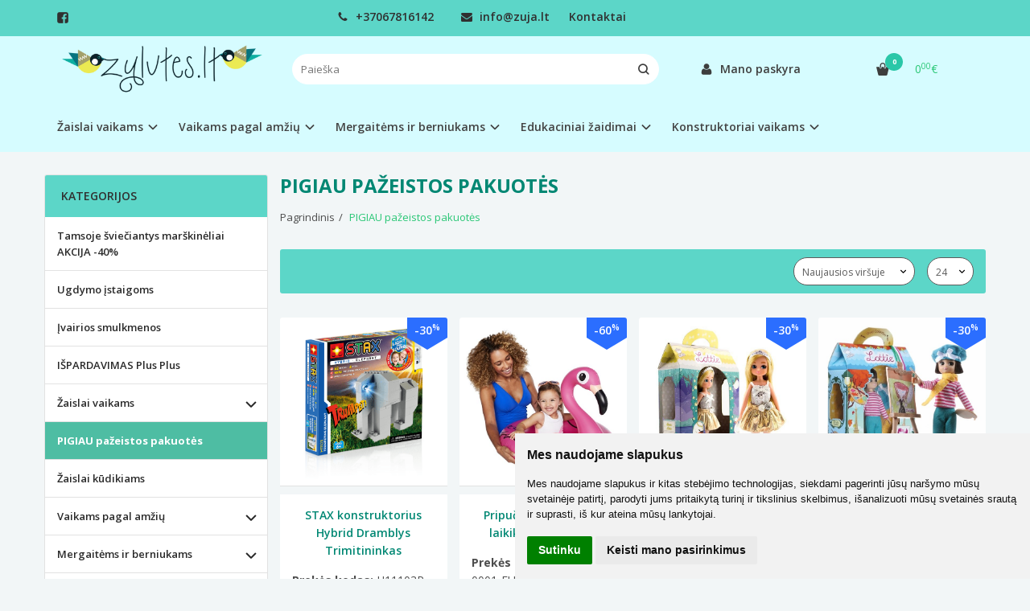

--- FILE ---
content_type: text/html; charset=utf-8
request_url: https://www.zylutes.lt/lt/pigiau-pazeistos-pakuotes/plus-plus-konstruktorius-namelis-mini-bazines-3.html
body_size: 15216
content:
<!DOCTYPE html>
<html lang="lt">
<head>
    <base href="https://zylutes.lt/" />

    <meta charset="utf-8">
    <meta http-equiv="X-UA-Compatible" content="IE=edge">
    <meta name="viewport" content="width=device-width, initial-scale=1">

    <link rel="DNS-prefetch" href="//fonts.googleapis.com"/>
    <link rel="preconnect" href="https://fonts.googleapis.com"/>

    <link rel="DNS-prefetch" href="//cdn.eshoprent.com"/>
    <link rel="preconnect" href="https://cdn.eshoprent.com"/>

    
    <link rel="stylesheet" media="print" onload="this.onload=null;this.removeAttribute('media');" href="https://fonts.googleapis.com/css?family=Open+Sans:400,600,400italic,700&subset=latin,latin-ext&display=swap">

    <meta name="author" content="Powered by eShoprent.com">
<meta name="generator" content="eShoprent">
<meta name="domain" content="https://zylutes.lt/">
<title>PIGIAU pažeistos pakuotės - žaislai su nuolaida | Zylutes.lt</title>

    <meta name="description" content="Pakuotės pažeistos transportavimo metu, ilgiau užsibuvusios ekspozicijoje arba seno dizaino prekės -  PIGIAU. Kokybiški žaislai už žemesnę kainą." />

    <link href="https://zylutes.lt/image/data/generals//zyluteslogoviesiamfone_1730797900.png" rel="icon" />

    <meta name='robots' content='index, follow, max-image-preview:large, max-snippet:-1, max-video-preview:-1' />

<meta property="og:site_name" content="Zylutes.lt - el. parduotuvė, kurioje galėsite įsigyti edukacinių žaislų." />
<meta property="og:title" content="PIGIAU pažeistos pakuotės | Zylutes.lt - el. parduotuvė, kurioje galėsite įsigyti edukacinių žaislų." />
<meta property="og:description" content="Pakuotės pažeistos transportavimo metu, ilgiau užsibuvusios ekspozicijoje arba seno dizaino (pvz.: Plus Plus konstruktoriai). Dažnas pas mus apsilankęs parduotuvėje iš pažeistų pakuočių skyrelio išsirenka žaislus, kuriuos net neša do..."/>
<meta property="og:image" content="https://zylutes.lt/cache/images/categories/9/images-1729863788-750x625_crop_0.jpg" />
<meta property="og:image:alt" content="PIGIAU pažeistos pakuotės" />
<meta property="og:updated_time" content="2025-09-09" />
<meta property="og:locale" content="lt_LT">
<meta property="og:type" content="website" />
<meta property="og:url" content="https://zylutes.lt/pigiau-pazeistos-pakuotes" />
<style>.banner--single {
    margin-bottom: 5px !important;
}</style>
    
            <script src="https://cdn.eshoprent.com/v5/assets/dist/js/eshoprent.min.js?v=5" type="text/javascript" ></script>
        
            <script src="https://cdn.eshoprent.com/v5/assets/dist/js/autocomplete.min.js?v=10" type="text/javascript" async></script>
    

    
    <link href="https://cdn.eshoprent.com/v5/assets/dist/css/core_theme.min.css?v=5" rel="stylesheet" type="text/css" media="screen" async />
    
    <link href="https://cdn.eshoprent.com/v5/assets/themes/default/stylesheet/styles.css?v=7" rel="stylesheet" type="text/css" media="screen" async />
    
    <link href="assets/themes/default-universal/stylesheet/theme.css?v=4.9" rel="stylesheet" type="text/css" media="screen"  />


    <link href="https://zylutes.lt/pigiau-pazeistos-pakuotes" rel="canonical" />


    <!--Šiuose laukuose, iš naujos eilutės galite įdėti įvairius trečiųjų šalių įskiepių ir papildinių kodus. Rekomenduojame čia greitai ir paprastai, iš naujos eilutės įterpinėti tokius kodus kaip google analytics puslapio lankomumo sekimo, tawk.to ar panašaus tipo elektroninio aptarnavimo sistemas--><script>
$( document ).ready(function() {
	$('.footer-link').after('<div style="text-align: center; margin-bottom: 30px;"><img src="https://zylutes.lt/assets/themes/default-universal/image/mokejimo_budai.png" alt="Mokėjimus priimame" style="max-width: 100%"></div>');
});
</script><meta name="verify-paysera" content="8e6b66f03654426726a2a028551414cb">
<script src="https://cdn.eshoprent.com/v5/assets/js/hc-offcanvas-nav.min.js" type="text/javascript"></script>
<link href="https://cdn.eshoprent.com/v5/assets/dist/css/hc-offcanvas-nav.css" rel="stylesheet" media="all" async>
    
    <script>
        var domain = 'https://zylutes.lt/';
        var locale = 'lt';

        var translations = {
            button_close: 'Uždaryti',
            button_filter: 'Filtruoti',
            modal_login_heading: 'Reikalingas prisijungimas',
            modal_whishlist_heading: 'Norų sąrašas',
            modal_button_cancel: 'Atšaukti',
            modal_button_login: 'Prisijungti',
            modal_button_view: 'Žiūrėti',
            modal_button_back: 'Grįžti',
            modal_compare_heading: 'Prekių palyginimas',
            alert_text_numbers: 'Veskite tik skaičius!',
            alert_config_stock: 'Šios prekės parduoti galime',
            text_pieces: 'vienetus',
            text_telephone_format_correct: 'Telefonas įvestas teisingai: ',
            text_telephone_format_wrong: 'Klaidingas telefono formatas',
            text_telephone_format_incorrect: 'Neteisingas telefono numeris',

        };

        var elements = {
            header_cart_wrapper: '.header__cartWrapper',
            header_cart_heading: '.header__cartHeading',
            header_cart_total: '.header__cartWrapper .header__cartTotal',
            header_cart_items: '.header__cartWrapper .header__cartAmount small',
            header_minicart: '#minicart',
            header: '.headerWrapper',
            footer: '#footer',
            product_list_quantity: '.item__buttons-quantity',
            list_button_addtocart: '.item__buttons-button--addToCart',
            search_input: '#search input[name=\'filter_name\']',
            search_button: '.search__button'
        };

        var configs = {
            stock: 0        };
    </script>

    <script>
        $(document).ready(function() {
            // Load custom mobile navigation
            $('.mobile-nav-wrapper').load(domain + 'index.php?route=common/navigation/mobileNavigation');
        });
    </script>

    <script src="https://cdn.eshoprent.com/v5/assets/themes/default/theme.js?v=c298c7f8233d"></script>

    </head>

<body>
    
    <header class="headerWrapper">
        <div id="preHeader" class="preHeader ">
    <div class="container">
        <div class="row">
                            <div class="preHeader__socialIcons col-md-3 col-sm-5 col-xs-6">
                                            <a target="_blank" href="https://www.facebook.com/zylutes" title="Facebook"><i class="es es-facebook fa fa-facebook es es-facebook fa fa-facebook-square" aria-hidden="true"></i></a>
                                    </div>
            
            <div class="preHeader__contacts col-md-5  hidden-sm hidden-xs">
                <a href="tel:+37067816142" class="preHeader__phone"><i class="fa fa-phone" aria-hidden="true"></i> +37067816142</a>
                <a href="mailto:info@zuja.lt" class="preHeader__email"><i class="fa fa-envelope" aria-hidden="true"></i> info@zuja.lt</a>
                <a class="preHeader__contact" href="https://zylutes.lt/contact"><i class="fa fa-map-marker" aria-hidden="true"></i> Kontaktai</a>
            </div>

                            <div class="preHeader__languageCurrency col-md-4  col-sm-7 col-xs-6">
                    
                    
                </div>
                    </div>
    </div>
</div>
        <div id="header" class="header header--variant1">
    <div class="container">
        <div class="header--row row">
            <div class="header__mobileBurgerWrapper hidden-lg hidden-md col-sm-3 col-xs-3">
                <button  id="mobile-trigger" type="button" class="hamburger hamburger--collapsed">
                    <span class="sr-only">Navigacija</span>
                    <span class="hamburger__bar hamburger__bar--top-bar"></span>
                    <span class="hamburger__bar hamburger__bar--middle-bar"></span>
                    <span class="hamburger__bar hamburger__bar--bottom-bar"></span>
                </button>


                                <button id="mobile-searchTrigger" type="button" class="search__button search__button--mobile">
                    <i class="fa fa-search" aria-hidden="true"></i>
                </button>
                            </div> 

            <div class="header__logo col-md-3 col-sm-6 col-xs-6">
                                    <a href="https://zylutes.lt/" title="Zylutes.lt - el. parduotuvė, kurioje galėsite įsigyti edukacinių žaislų."><img src="https://zylutes.lt/image/data/generals//rsz1zylutes-logo1_1727094277.png" title="Zylutes.lt - el. parduotuvė, kurioje galėsite įsigyti edukacinių žaislų." alt="Zylutes.lt - el. parduotuvė, kurioje galėsite įsigyti edukacinių žaislų." class="img-responsive" width="424" height="100" /></a>
                            </div>

                            <div id="search" class="search search--autocomplete col-md-5 hidden-sm hidden-xs">
                    <div class="search__wrapper">
                        <div class="search__button">
                            <i class="fa fa-search" aria-hidden="true"></i>
                        </div>
                        
                        <input type="text" name="filter_name" value="" placeholder="Paieška" class="search__input">

                        <div id="search__autocompleteResults" class="search__autocompleteResults"></div>
                    </div>
                </div>
            
            <div class="header__userCp  col-md-4 col-sm-3 col-xs-3">
                <div class="row">
                    <div class="header__userLoginWrapper col-md-6 col-sm-3 col-xs-4">
                        <div>
                                                            <a href="https://zylutes.lt/login"><i class="fa fa-user" aria-hidden="true"></i> <span>Mano paskyra</span></a>                                                    </div>
                    </div>

                    <div class="header__cartWrapper col-md-6 col-sm-9 col-xs-8">
                        <div class="header__cart">
    <a class="header__cartHeading collapsed" data-toggle="collapse" data-target="#minicart">
        <span class="header__cartAmount"><i class="fa fa-basket"></i> <small>0</small></span> <span class="header__cartTotal">0<sup>00</sup>€</span>    </a>
</div>

<div id="minicart" class="minicart collapse hidden-sm hidden-xs" aria-expanded="false">
    <div class="minicart__wrapper">
        <!-- text_products_cart -->
                    <strong class="minicart__empty">Prekių krepšelis tuščias!</strong>
            </div>
</div>

<script>
    $(elements.header_cart_heading).click(function() {
        recalculateMiniCartHeight();
    });

    $(document).ready(function () {
        reCalculate();

        $(window).resize(function() {
            reCalculate();
        });
    });

    function recalculateMiniCartHeight() {
        var height = $(elements.header_cart_wrapper).height();

        $(elements.header_minicart).css({'top': height + "px" });

        // Fix links
        if (jQuery(window).width() > 991) {
            $(elements.header_cart_heading).removeAttr('href');
        } else {
            $(elements.header_cart_heading).attr('href', domain + 'index.php?route=checkout/cart');
        }
    }
</script>

                    </div>
                </div>
            </div>
        </div>

    
        <div class="header--navigationRow row ">
                        
              <nav class="navbar">
    <ul class="nav navbar-nav">
                      
        <li class="dropdown  nav__id--32">
          <a href="https://zylutes.lt/zaislai-vaikams" title="Žaislai vaikams" class="navbar-nav__item navbar-nav__item--32 dropdown-toggle " data-toggle="dropdown" role="button" aria-haspopup="true" aria-expanded="false">

            
            Žaislai vaikams          </a>

                                    <ul class="dropdown-menu multi-columns multi-columns-1">
                                  <li class="dropdown-submenu">
                    <a href="https://zylutes.lt/zaislai-vaikams/ergoterapiniai-zaislai-kilpos" title="Ergoterapiniai žaislai (kilpos)" class="multi-columns__heading ">
                      
                      Ergoterapiniai žaislai (kilpos)                    </a>
                  </li>
                                  <li class="dropdown-submenu">
                    <a href="https://zylutes.lt/zaislai-vaikams/formeliu-rusiuokle" title="Formelių rūšiuoklė" class="multi-columns__heading ">
                      
                      Formelių rūšiuoklė                    </a>
                  </li>
                                  <li class="dropdown-submenu">
                    <a href="https://zylutes.lt/zaislai-vaikams/gamtai-draugiski-zaislai" title="Gamtai draugiški žaislai" class="multi-columns__heading ">
                      
                      Gamtai draugiški žaislai                    </a>
                  </li>
                                  <li class="dropdown-submenu">
                    <a href="https://zylutes.lt/zaislai-vaikams/leliu-nameliai-medines-lelytes" title="Lėlių nameliai / Medinės lėlytės" class="multi-columns__heading ">
                      
                      Lėlių nameliai / Medinės lėlytės                    </a>
                  </li>
                                  <li class="dropdown-submenu">
                    <a href="https://zylutes.lt/zaislai-vaikams/leliu-vezimeliai-medines-lovytes" title="Lėlių vežimėliai, medinės lovytės" class="multi-columns__heading ">
                      
                      Lėlių vežimėliai, medinės lovytės                    </a>
                  </li>
                                  <li class="dropdown-submenu">
                    <a href="https://zylutes.lt/zaislai-vaikams/maisto-produktai" title="Maisto produktai" class="multi-columns__heading ">
                      
                      Maisto produktai                    </a>
                  </li>
                                  <li class="dropdown-submenu">
                    <a href="https://zylutes.lt/zaislai-vaikams/mazojo-amatininko-irankiai" title="Mažojo amatininko įrankiai" class="multi-columns__heading ">
                      
                      Mažojo amatininko įrankiai                    </a>
                  </li>
                                  <li class="dropdown-submenu">
                    <a href="https://zylutes.lt/zaislai-vaikams/mediniai-zaislai" title="Mediniai žaislai" class="multi-columns__heading ">
                      
                      Mediniai žaislai                    </a>
                  </li>
                                  <li class="dropdown-submenu">
                    <a href="https://zylutes.lt/zaislai-vaikams/medines-kaladeles" title="Medinės kaladėlės" class="multi-columns__heading ">
                      
                      Medinės kaladėlės                    </a>
                  </li>
                                  <li class="dropdown-submenu">
                    <a href="https://zylutes.lt/zaislai-vaikams/stumdukai" title="Stumdukai" class="multi-columns__heading ">
                      
                      Stumdukai                    </a>
                  </li>
                                  <li class="dropdown-submenu">
                    <a href="https://zylutes.lt/zaislai-vaikams/traukinukai-ir-ju-dalys-masineles" title="Traukinukai ir jų dalys / Mašinėlės" class="multi-columns__heading ">
                      
                      Traukinukai ir jų dalys / Mašinėlės                    </a>
                  </li>
                                  <li class="dropdown-submenu">
                    <a href="https://zylutes.lt/zaislai-vaikams/vaikiski-indai-virtuves-irankiai-ir-puodai" title="Vaikiški indai, virtuvės įrankiai ir puodai" class="multi-columns__heading ">
                      
                      Vaikiški indai, virtuvės įrankiai ir puodai                    </a>
                  </li>
                                  <li class="dropdown-submenu">
                    <a href="https://zylutes.lt/zaislai-vaikams/vaikiskos-virtuveles" title="Vaikiškos virtuvėlės" class="multi-columns__heading ">
                      
                      Vaikiškos virtuvėlės                    </a>
                  </li>
                                  <li class="dropdown-submenu">
                    <a href="https://zylutes.lt/zaislai-vaikams/varstymo-zaislai" title="Varstymo žaislai" class="multi-columns__heading ">
                      
                      Varstymo žaislai                    </a>
                  </li>
                              </ul>
                              </li>
                      
        <li class="dropdown  nav__id--118">
          <a href="https://zylutes.lt/vaikams-pagal-amziu" title="Vaikams pagal amžių" class="navbar-nav__item navbar-nav__item--118 dropdown-toggle " data-toggle="dropdown" role="button" aria-haspopup="true" aria-expanded="false">

            
            Vaikams pagal amžių          </a>

                                    <ul class="dropdown-menu multi-columns multi-columns-1">
                                  <li class="dropdown-submenu">
                    <a href="https://zylutes.lt/vaikams-pagal-amziu/zaislai-kudikiui-0-12-men" title="Žaislai kūdikiui 0 - 12 mėn." class="multi-columns__heading ">
                      
                      Žaislai kūdikiui 0 - 12 mėn.                    </a>
                  </li>
                                  <li class="dropdown-submenu">
                    <a href="https://zylutes.lt/vaikams-pagal-amziu/vaikams-nuo-1-iki-3-metuku" title="Vaikams nuo 1 iki 3 metukų" class="multi-columns__heading ">
                      
                      Vaikams nuo 1 iki 3 metukų                    </a>
                  </li>
                                  <li class="dropdown-submenu">
                    <a href="https://zylutes.lt/vaikams-pagal-amziu/vaikams-nuo-3-metu-ir-vyresniems" title="Vaikams nuo 3 metų ir vyresniems" class="multi-columns__heading ">
                      
                      Vaikams nuo 3 metų ir vyresniems                    </a>
                  </li>
                                  <li class="dropdown-submenu">
                    <a href="https://zylutes.lt/vaikams-pagal-amziu/vaikams-nuo-8-metu" title="Vaikams nuo 8 metų" class="multi-columns__heading ">
                      
                      Vaikams nuo 8 metų                    </a>
                  </li>
                              </ul>
                              </li>
                      
        <li class="dropdown  nav__id--87">
          <a href="https://zylutes.lt/mergaitems-ir-berniukams" title="Mergaitėms ir berniukams" class="navbar-nav__item navbar-nav__item--87 dropdown-toggle " data-toggle="dropdown" role="button" aria-haspopup="true" aria-expanded="false">

            
            Mergaitėms ir berniukams          </a>

                                    <ul class="dropdown-menu multi-columns multi-columns-1">
                                  <li class="dropdown-submenu">
                    <a href="https://zylutes.lt/mergaitems-ir-berniukams/zaislai-berniukams" title="Žaislai berniukams" class="multi-columns__heading ">
                      
                      Žaislai berniukams                    </a>
                  </li>
                                  <li class="dropdown-submenu">
                    <a href="https://zylutes.lt/mergaitems-ir-berniukams/zaislai-mergaitems" title="Žaislai mergaitėms" class="multi-columns__heading ">
                      
                      Žaislai mergaitėms                    </a>
                  </li>
                              </ul>
                              </li>
                      
        <li class="dropdown  nav__id--49">
          <a href="https://zylutes.lt/edukaciniai-zaidimai" title="Edukaciniai žaidimai" class="navbar-nav__item navbar-nav__item--49 dropdown-toggle " data-toggle="dropdown" role="button" aria-haspopup="true" aria-expanded="false">

            
            Edukaciniai žaidimai          </a>

                                    <ul class="dropdown-menu multi-columns multi-columns-1">
                                  <li class="dropdown-submenu">
                    <a href="https://zylutes.lt/edukaciniai-zaidimai/atminties-lavinimo-zaidimai" title="Atminties lavinimo žaidimai" class="multi-columns__heading ">
                      
                      Atminties lavinimo žaidimai                    </a>
                  </li>
                                  <li class="dropdown-submenu">
                    <a href="https://zylutes.lt/edukaciniai-zaidimai/domino" title="Domino" class="multi-columns__heading ">
                      
                      Domino                    </a>
                  </li>
                                  <li class="dropdown-submenu">
                    <a href="https://zylutes.lt/edukaciniai-zaidimai/deliones-vaikams" title="Dėlionės vaikams" class="multi-columns__heading ">
                      
                      Dėlionės vaikams                    </a>
                  </li>
                                  <li class="dropdown-submenu">
                    <a href="https://zylutes.lt/edukaciniai-zaidimai/kaladeliu-deliones" title="Kaladėlių dėlionės" class="multi-columns__heading ">
                      
                      Kaladėlių dėlionės                    </a>
                  </li>
                                  <li class="dropdown-submenu">
                    <a href="https://zylutes.lt/edukaciniai-zaidimai/kurybiskumo-ugdymo-rinkiniai" title="Kūrybiškumo ugdymo rinkiniai" class="multi-columns__heading ">
                      
                      Kūrybiškumo ugdymo rinkiniai                    </a>
                  </li>
                                  <li class="dropdown-submenu">
                    <a href="https://zylutes.lt/edukaciniai-zaidimai/lavinamieji-zaidimai-galvosukiai" title="Lavinamieji žaidimai, galvosūkiai" class="multi-columns__heading ">
                      
                      Lavinamieji žaidimai, galvosūkiai                    </a>
                  </li>
                                  <li class="dropdown-submenu">
                    <a href="https://zylutes.lt/edukaciniai-zaidimai/magnetiniai-zaidimai" title="Magnetiniai žaidimai" class="multi-columns__heading ">
                      
                      Magnetiniai žaidimai                    </a>
                  </li>
                                  <li class="dropdown-submenu">
                    <a href="https://zylutes.lt/edukaciniai-zaidimai/medines-deliones" title="Medinės dėlionės" class="multi-columns__heading ">
                      
                      Medinės dėlionės                    </a>
                  </li>
                                  <li class="dropdown-submenu">
                    <a href="https://zylutes.lt/edukaciniai-zaidimai/sluoksnines-delones" title="Sluoksninės dėlonės" class="multi-columns__heading ">
                      
                      Sluoksninės dėlonės                    </a>
                  </li>
                                  <li class="dropdown-submenu">
                    <a href="https://zylutes.lt/edukaciniai-zaidimai/zaidimai-vaikams-turintiems-spec-poreikiu" title="Žaidimai vaikams turintiems spec. poreikių" class="multi-columns__heading ">
                      
                      Žaidimai vaikams turintiems spec. poreikių                    </a>
                  </li>
                              </ul>
                              </li>
                      
        <li class="dropdown  nav__id--60">
          <a href="https://zylutes.lt/konstruktoriai-vaikams" title="Konstruktoriai vaikams" class="navbar-nav__item navbar-nav__item--60 dropdown-toggle " data-toggle="dropdown" role="button" aria-haspopup="true" aria-expanded="false">

            
            Konstruktoriai vaikams          </a>

                                    <ul class="dropdown-menu multi-columns multi-columns-1">
                                  <li class="dropdown-submenu">
                    <a href="https://zylutes.lt/konstruktoriai-vaikams/mediniai-konstruktoriai" title="Mediniai konstruktoriai" class="multi-columns__heading ">
                      
                      Mediniai konstruktoriai                    </a>
                  </li>
                                  <li class="dropdown-submenu">
                    <a href="https://zylutes.lt/konstruktoriai-vaikams/plus-plus-konstruktoriai" title="PLUS PLUS konstruktoriai" class="multi-columns__heading ">
                      
                      PLUS PLUS konstruktoriai                    </a>
                  </li>
                                  <li class="dropdown-submenu">
                    <a href="https://zylutes.lt/konstruktoriai-vaikams/q-bricks-konstruktoriai" title="Q-BRICKS konstruktoriai" class="multi-columns__heading ">
                      
                      Q-BRICKS konstruktoriai                    </a>
                  </li>
                                  <li class="dropdown-submenu">
                    <a href="https://zylutes.lt/konstruktoriai-vaikams/sluban-konstruktoriai" title="SLUBAN konstruktoriai" class="multi-columns__heading ">
                      
                      SLUBAN konstruktoriai                    </a>
                  </li>
                                  <li class="dropdown-submenu">
                    <a href="https://zylutes.lt/konstruktoriai-vaikams/stax-konstruktoriai" title="STAX konstruktoriai" class="multi-columns__heading ">
                      
                      STAX konstruktoriai                    </a>
                  </li>
                              </ul>
                              </li>
          </ul>
  </nav>

                    </div>

            </div>
    </div>    </header>

    <div class="container container--wrapper">
        <div class="row">

<div id="item-page">
    <div class="page page--product product--category page--side-left-active col-md-9 col-md-push-3">
        
        <h1 class="heading heading--main">PIGIAU pažeistos pakuotės</h1>

        <ol aria-label="breadcrumb" class="breadcrumb list-inline" itemscope itemtype="https://schema.org/BreadcrumbList"><li itemprop="itemListElement" itemscope itemtype="https://schema.org/ListItem">
                    <a href="https://zylutes.lt/" class="breadcrumb__link breadcrumb__link--sep" itemprop="item"><span itemprop="name">Pagrindinis</span></a>
                    <meta itemprop="position" content="0">
                </li><li itemprop="itemListElement" itemscope itemtype="https://schema.org/ListItem">
                    <a href="https://zylutes.lt/pigiau-pazeistos-pakuotes" class="breadcrumb__item breadcrumb__item--last" itemprop="item"><span itemprop="name">PIGIAU pažeistos pakuotės</span></a>
                    <meta itemprop="position" content="1">
                </li></ol>
  
                    
                  

        <div class="filter">
    
    <div class="filter__limits">
        <select onchange="location = this.value;" class="filter__input filter__sortingLimits--size input-sm">
                            <option value="https://zylutes.lt/pigiau-pazeistos-pakuotes?limit=24" selected="selected">24</option>
                            <option value="https://zylutes.lt/pigiau-pazeistos-pakuotes?limit=48" >48</option>
                            <option value="https://zylutes.lt/pigiau-pazeistos-pakuotes?limit=72" >72</option>
                            <option value="https://zylutes.lt/pigiau-pazeistos-pakuotes?limit=96" >96</option>
                            <option value="https://zylutes.lt/pigiau-pazeistos-pakuotes?limit=120" >120</option>
                    </select>
    </div>

    <div class="filter__sorting">
        <select onchange="location = this.value;" class="filter__input filter__sortingInput--size input-sm">
                      <option value="https://zylutes.lt/pigiau-pazeistos-pakuotes?sort=p.sort_order&order=ASC" >Nesurikiuota</option>
                      <option value="https://zylutes.lt/pigiau-pazeistos-pakuotes?sort=p.date_added&order=DESC" selected="selected">Naujausios viršuje</option>
                      <option value="https://zylutes.lt/pigiau-pazeistos-pakuotes?sort=p.price&order=ASC" >Pigiausios viršuje</option>
                      <option value="https://zylutes.lt/pigiau-pazeistos-pakuotes?sort=p.price&order=DESC" >Brangiausios viršuje</option>
                      <option value="https://zylutes.lt/pigiau-pazeistos-pakuotes?sort=rating&order=DESC" >Geriausiai įvertintos</option>
                      <option value="https://zylutes.lt/pigiau-pazeistos-pakuotes?sort=pd.name&order=ASC" >A-Ž pagal abėcėlę</option>
                      <option value="https://zylutes.lt/pigiau-pazeistos-pakuotes?sort=pd.name&order=DESC" >Ž-A pagal abėcėlę</option>
                  </select>
    </div>
</div><div itemscope itemtype="https://schema.org/ItemList" class="items__grid items__grid--products ">
                  <div itemprop="itemListElement" itemscope itemtype="https://schema.org/ListItem" class="itemWrapper mgrid2 tgrid3 grid4 itemWrapper--spacing">
    <div class="item item__product">
      <div class="item__imageWrapper">
        <a itemprop="url" href="https://zylutes.lt/stax-konstruktorius-hybrid-dramblys-trimitininkas" title="STAX konstruktorius Hybrid Dramblys Trimitininkas">
          <div class="promo-tag promo-tag--top-right"><span class="promo-tag__default promo-tag__default--discount" data-toggle="tooltip" title="Sutaupote: 3.90€"><u>Akcija</u> -30<sup>%</sup></span></div>
                                    <img data-original="https://zylutes.lt/cache/images/products/0/2680/stax-konstruktorius-hybrid-dramblys-trimitininkas-2326-625x625_0.png" src="https://zylutes.lt/image/no-image.jpg" title="STAX konstruktorius Hybrid Dramblys Trimitininkas" alt="STAX konstruktorius Hybrid Dramblys Trimitininkas" width="625" height="625" class="item__thumb item__thumb--preload img-responsive" />
                              </a>
      </div>

      <div class="item__detailsWrapper">
        
        <div class="item__name">
          <a href="https://zylutes.lt/stax-konstruktorius-hybrid-dramblys-trimitininkas" title="STAX konstruktorius Hybrid Dramblys Trimitininkas"><span itemprop="name">STAX konstruktorius Hybrid Dramblys Trimitininkas</span></a>
        </div>

        <div class="item__model" style="margin-bottom: 15px;">
            <b>Prekės kodas:</b> H11103P        </div>

        <div class="item__description">
          STAX Hybrid turi garso ir šviesos efektą. Aktyvuojamas 5 sekundėms, kiekvieną kartą, kai konstruotoj..        </div>

        
                  <div class="item__pricing">
            <div class="item__pricingPrice item__pricingPrice--taxable"><span class="item__pricingPrice item__pricingPrice--new">9<sup>10</sup>€</span><span class="item__pricingPrice item__pricingPrice--old">13<sup>00</sup>€</span></div>
                      </div>
        
              </div>

      <div class="item__buttonsWrapper item__same-buttons">
        <div class="item__buttons cart">
                                    <!-- Standart logic -->
                                                
                  <input type="button" value="Į krepšelį" class="btn btn--primary item__buttons-button--addToCart" onclick="addToCart('2680', '1');" data-product-id="2680" data-product-price="9.10" data-quantity='1' />
                                                            </div>

              </div>

      
    </div>

    <span itemprop="position" style="display: none;">2680</span>
  </div>

  
  
  
    <div itemprop="itemListElement" itemscope itemtype="https://schema.org/ListItem" class="itemWrapper mgrid2 tgrid3 grid4 itemWrapper--spacing">
    <div class="item item__product">
      <div class="item__imageWrapper">
        <a itemprop="url" href="https://zylutes.lt/pripuciamas-ratas-su-laikikliu-flamingas-p" title="Pripučiamas ratas su laikikliu, Flamingas">
          <div class="promo-tag promo-tag--top-right"><span class="promo-tag__default promo-tag__default--discount" data-toggle="tooltip" title="Sutaupote: 9.57€"><u>Akcija</u> -60<sup>%</sup></span></div>
                                    <img data-original="https://zylutes.lt/cache/images/products/9/2679/bmlf-0001-pink-flamingo-lilfloat-life-1741851133-625x625_0.jpg" src="https://zylutes.lt/image/no-image.jpg" title="Pripučiamas ratas su laikikliu, Flamingas" alt="Pripučiamas ratas su laikikliu, Flamingas" width="625" height="625" class="item__thumb item__thumb--preload img-responsive" />
                              </a>
      </div>

      <div class="item__detailsWrapper">
        
        <div class="item__name">
          <a href="https://zylutes.lt/pripuciamas-ratas-su-laikikliu-flamingas-p" title="Pripučiamas ratas su laikikliu, Flamingas"><span itemprop="name">Pripučiamas ratas su laikikliu, Flamingas</span></a>
        </div>

        <div class="item__model" style="margin-bottom: 15px;">
            <b>Prekės kodas:</b> BMLF-0001-EUP        </div>

        <div class="item__description">
          ..        </div>

        
                  <div class="item__pricing">
            <div class="item__pricingPrice item__pricingPrice--taxable"><span class="item__pricingPrice item__pricingPrice--new">6<sup>38</sup>€</span><span class="item__pricingPrice item__pricingPrice--old">15<sup>95</sup>€</span></div>
                      </div>
        
              </div>

      <div class="item__buttonsWrapper item__same-buttons">
        <div class="item__buttons cart">
                                    <!-- Standart logic -->
                                                
                  <input type="button" value="Į krepšelį" class="btn btn--primary item__buttons-button--addToCart" onclick="addToCart('2679', '1');" data-product-id="2679" data-product-price="6.38" data-quantity='3' />
                                                            </div>

              </div>

      
    </div>

    <span itemprop="position" style="display: none;">2679</span>
  </div>

      <div class="mc"></div>
  
  
  
    <div itemprop="itemListElement" itemscope itemtype="https://schema.org/ListItem" class="itemWrapper mgrid2 tgrid3 grid4 itemWrapper--spacing">
    <div class="item item__product">
      <div class="item__imageWrapper">
        <a itemprop="url" href="https://zylutes.lt/lottie-lele-gulbiu-ezeras-p" title="Lottie lėlė Gulbių ežeras">
          <div class="promo-tag promo-tag--top-right"><span class="promo-tag__default promo-tag__default--discount" data-toggle="tooltip" title="Sutaupote: 8.40€"><u>Akcija</u> -30<sup>%</sup></span></div>
                                    <img data-original="https://zylutes.lt/cache/images/products/8/2678/lottie-lele-gulbiu-ezeras-1463-625x625_0.jpg" src="https://zylutes.lt/image/no-image.jpg" title="Lottie lėlė Gulbių ežeras" alt="Lottie lėlė Gulbių ežeras" width="625" height="625" class="item__thumb item__thumb--preload img-responsive" />
                              </a>
      </div>

      <div class="item__detailsWrapper">
        
        <div class="item__name">
          <a href="https://zylutes.lt/lottie-lele-gulbiu-ezeras-p" title="Lottie lėlė Gulbių ežeras"><span itemprop="name">Lottie lėlė Gulbių ežeras</span></a>
        </div>

        <div class="item__model" style="margin-bottom: 15px;">
            <b>Prekės kodas:</b> LT149P        </div>

        <div class="item__description">
          ..        </div>

        
                  <div class="item__pricing">
            <div class="item__pricingPrice item__pricingPrice--taxable"><span class="item__pricingPrice item__pricingPrice--new">19<sup>59</sup>€</span><span class="item__pricingPrice item__pricingPrice--old">27<sup>99</sup>€</span></div>
                      </div>
        
              </div>

      <div class="item__buttonsWrapper item__same-buttons">
        <div class="item__buttons cart">
                                    <!-- Standart logic -->
                                                
                  <input type="button" value="Į krepšelį" class="btn btn--primary item__buttons-button--addToCart" onclick="addToCart('2678', '1');" data-product-id="2678" data-product-price="19.59" data-quantity='1' />
                                                            </div>

              </div>

      
    </div>

    <span itemprop="position" style="display: none;">2678</span>
  </div>

  
      <div class="tc"></div>
  
  
    <div itemprop="itemListElement" itemscope itemtype="https://schema.org/ListItem" class="itemWrapper mgrid2 tgrid3 grid4 itemWrapper--spacing">
    <div class="item item__product">
      <div class="item__imageWrapper">
        <a itemprop="url" href="https://zylutes.lt/lottie-lele-menininke-p" title="Lottie lėlė - Menininkė">
          <div class="promo-tag promo-tag--top-right"><span class="promo-tag__default promo-tag__default--discount" data-toggle="tooltip" title="Sutaupote: 8.40€"><u>Akcija</u> -30<sup>%</sup></span></div>
                                    <img data-original="https://zylutes.lt/cache/images/products/7/2677/lottie-lele-menininke-2168-625x625_0.jpg" src="https://zylutes.lt/image/no-image.jpg" title="Lottie lėlė - Menininkė" alt="Lottie lėlė - Menininkė" width="625" height="625" class="item__thumb item__thumb--preload img-responsive" />
                              </a>
      </div>

      <div class="item__detailsWrapper">
        
        <div class="item__name">
          <a href="https://zylutes.lt/lottie-lele-menininke-p" title="Lottie lėlė - Menininkė"><span itemprop="name">Lottie lėlė - Menininkė</span></a>
        </div>

        <div class="item__model" style="margin-bottom: 15px;">
            <b>Prekės kodas:</b> LT070P        </div>

        <div class="item__description">
          ..        </div>

        
                  <div class="item__pricing">
            <div class="item__pricingPrice item__pricingPrice--taxable"><span class="item__pricingPrice item__pricingPrice--new">19<sup>59</sup>€</span><span class="item__pricingPrice item__pricingPrice--old">27<sup>99</sup>€</span></div>
                      </div>
        
              </div>

      <div class="item__buttonsWrapper item__same-buttons">
        <div class="item__buttons cart">
                                    <!-- Standart logic -->
                                                
                  <input type="button" value="Į krepšelį" class="btn btn--primary item__buttons-button--addToCart" onclick="addToCart('2677', '1');" data-product-id="2677" data-product-price="19.59" data-quantity='1' />
                                                            </div>

              </div>

      
    </div>

    <span itemprop="position" style="display: none;">2677</span>
  </div>

      <div class="mc"></div>
  
  
      <div class="dc"></div>
  
    <div itemprop="itemListElement" itemscope itemtype="https://schema.org/ListItem" class="itemWrapper mgrid2 tgrid3 grid4 itemWrapper--spacing">
    <div class="item item__product">
      <div class="item__imageWrapper">
        <a itemprop="url" href="https://zylutes.lt/lottie-lele-aitvaru-gaudytojas-berniukas-finas-p" title="Lottie lėlė - Aitvarų gaudytojas berniukas Finas">
          <div class="promo-tag promo-tag--top-right"><span class="promo-tag__default promo-tag__default--discount" data-toggle="tooltip" title="Sutaupote: 8.40€"><u>Akcija</u> -30<sup>%</sup></span></div>
                                    <img data-original="https://zylutes.lt/cache/images/products/6/2676/lottie-lele-aitvaru-gaudytojas-berniukas-finas-33-625x625_0.jpg" src="https://zylutes.lt/image/no-image.jpg" title="Lottie lėlė - Aitvarų gaudytojas berniukas Finas" alt="Lottie lėlė - Aitvarų gaudytojas berniukas Finas" width="625" height="625" class="item__thumb item__thumb--preload img-responsive" />
                              </a>
      </div>

      <div class="item__detailsWrapper">
        
        <div class="item__name">
          <a href="https://zylutes.lt/lottie-lele-aitvaru-gaudytojas-berniukas-finas-p" title="Lottie lėlė - Aitvarų gaudytojas berniukas Finas"><span itemprop="name">Lottie lėlė - Aitvarų gaudytojas berniukas Finas</span></a>
        </div>

        <div class="item__model" style="margin-bottom: 15px;">
            <b>Prekės kodas:</b> LT064P        </div>

        <div class="item__description">
          ..        </div>

        
                  <div class="item__pricing">
            <div class="item__pricingPrice item__pricingPrice--taxable"><span class="item__pricingPrice item__pricingPrice--new">19<sup>59</sup>€</span><span class="item__pricingPrice item__pricingPrice--old">27<sup>99</sup>€</span></div>
                      </div>
        
              </div>

      <div class="item__buttonsWrapper item__same-buttons">
        <div class="item__buttons cart">
                                    <!-- Standart logic -->
                                                
                  <input type="button" value="Į krepšelį" class="btn btn--primary item__buttons-button--addToCart" onclick="addToCart('2676', '1');" data-product-id="2676" data-product-price="19.59" data-quantity='1' />
                                                            </div>

              </div>

      
    </div>

    <span itemprop="position" style="display: none;">2676</span>
  </div>

  
  
  
    <div itemprop="itemListElement" itemscope itemtype="https://schema.org/ListItem" class="itemWrapper mgrid2 tgrid3 grid4 itemWrapper--spacing">
    <div class="item item__product">
      <div class="item__imageWrapper">
        <a itemprop="url" href="https://zylutes.lt/lottie-lele-laukines-gamtos-fotografe-mia-p" title="Lottie lėlė - Laukinės gamtos fotografė Mia">
          <div class="promo-tag promo-tag--top-right"><span class="promo-tag__default promo-tag__default--discount" data-toggle="tooltip" title="Sutaupote: 8.40€"><u>Akcija</u> -30<sup>%</sup></span></div>
                                    <img data-original="https://zylutes.lt/cache/images/products/5/2675/lottie-lele-laukines-gamtos-fotografe-mia-38-625x625_0.jpg" src="https://zylutes.lt/image/no-image.jpg" title="Lottie lėlė - Laukinės gamtos fotografė Mia" alt="Lottie lėlė - Laukinės gamtos fotografė Mia" width="625" height="625" class="item__thumb item__thumb--preload img-responsive" />
                              </a>
      </div>

      <div class="item__detailsWrapper">
        
        <div class="item__name">
          <a href="https://zylutes.lt/lottie-lele-laukines-gamtos-fotografe-mia-p" title="Lottie lėlė - Laukinės gamtos fotografė Mia"><span itemprop="name">Lottie lėlė - Laukinės gamtos fotografė Mia</span></a>
        </div>

        <div class="item__model" style="margin-bottom: 15px;">
            <b>Prekės kodas:</b> LT082P        </div>

        <div class="item__description">
          ..        </div>

        
                  <div class="item__pricing">
            <div class="item__pricingPrice item__pricingPrice--taxable"><span class="item__pricingPrice item__pricingPrice--new">19<sup>59</sup>€</span><span class="item__pricingPrice item__pricingPrice--old">27<sup>99</sup>€</span></div>
                      </div>
        
              </div>

      <div class="item__buttonsWrapper item__same-buttons">
        <div class="item__buttons cart">
                                    <!-- Standart logic -->
                                                
                  <input type="button" value="Į krepšelį" class="btn btn--primary item__buttons-button--addToCart" onclick="addToCart('2675', '1');" data-product-id="2675" data-product-price="19.59" data-quantity='1' />
                                                            </div>

              </div>

      
    </div>

    <span itemprop="position" style="display: none;">2675</span>
  </div>

      <div class="mc"></div>
  
      <div class="tc"></div>
  
  
    <div itemprop="itemListElement" itemscope itemtype="https://schema.org/ListItem" class="itemWrapper mgrid2 tgrid3 grid4 itemWrapper--spacing">
    <div class="item item__product">
      <div class="item__imageWrapper">
        <a itemprop="url" href="https://zylutes.lt/lottie-lele-archeologe-p" title="Lottie lėlė - Archeologė">
          <div class="promo-tag promo-tag--top-right"><span class="promo-tag__default promo-tag__default--discount" data-toggle="tooltip" title="Sutaupote: 8.40€"><u>Akcija</u> -30<sup>%</sup></span></div>
                                    <img data-original="https://zylutes.lt/cache/images/products/4/2674/lottie-lele-archeologe-63-625x625_0.jpg" src="https://zylutes.lt/image/no-image.jpg" title="Lottie lėlė - Archeologė" alt="Lottie lėlė - Archeologė" width="625" height="625" class="item__thumb item__thumb--preload img-responsive" />
                              </a>
      </div>

      <div class="item__detailsWrapper">
        
        <div class="item__name">
          <a href="https://zylutes.lt/lottie-lele-archeologe-p" title="Lottie lėlė - Archeologė"><span itemprop="name">Lottie lėlė - Archeologė</span></a>
        </div>

        <div class="item__model" style="margin-bottom: 15px;">
            <b>Prekės kodas:</b> LT053P        </div>

        <div class="item__description">
          ..        </div>

        
                  <div class="item__pricing">
            <div class="item__pricingPrice item__pricingPrice--taxable"><span class="item__pricingPrice item__pricingPrice--new">19<sup>59</sup>€</span><span class="item__pricingPrice item__pricingPrice--old">27<sup>99</sup>€</span></div>
                      </div>
        
              </div>

      <div class="item__buttonsWrapper item__same-buttons">
        <div class="item__buttons cart">
                                    <!-- Standart logic -->
                                                
                  <input type="button" value="Į krepšelį" class="btn btn--primary item__buttons-button--addToCart" onclick="addToCart('2674', '1');" data-product-id="2674" data-product-price="19.59" data-quantity='2' />
                                                            </div>

              </div>

      
    </div>

    <span itemprop="position" style="display: none;">2674</span>
  </div>

  
  
  
    <div itemprop="itemListElement" itemscope itemtype="https://schema.org/ListItem" class="itemWrapper mgrid2 tgrid3 grid4 itemWrapper--spacing">
    <div class="item item__product">
      <div class="item__imageWrapper">
        <a itemprop="url" href="https://zylutes.lt/lottie-lele-astronome-p" title="Lottie lėlė - Astronomė">
          <div class="promo-tag promo-tag--top-right"><span class="promo-tag__default promo-tag__default--discount" data-toggle="tooltip" title="Sutaupote: 8.40€"><u>Akcija</u> -30<sup>%</sup></span></div>
                                    <img data-original="https://zylutes.lt/cache/images/products/3/2673/lottie-lele-astronome-53-625x625_0.jpg" src="https://zylutes.lt/image/no-image.jpg" title="Lottie lėlė - Astronomė" alt="Lottie lėlė - Astronomė" width="625" height="625" class="item__thumb item__thumb--preload img-responsive" />
                              </a>
      </div>

      <div class="item__detailsWrapper">
        
        <div class="item__name">
          <a href="https://zylutes.lt/lottie-lele-astronome-p" title="Lottie lėlė - Astronomė"><span itemprop="name">Lottie lėlė - Astronomė</span></a>
        </div>

        <div class="item__model" style="margin-bottom: 15px;">
            <b>Prekės kodas:</b> LT052P        </div>

        <div class="item__description">
          ..        </div>

        
                  <div class="item__pricing">
            <div class="item__pricingPrice item__pricingPrice--taxable"><span class="item__pricingPrice item__pricingPrice--new">19<sup>59</sup>€</span><span class="item__pricingPrice item__pricingPrice--old">27<sup>99</sup>€</span></div>
                      </div>
        
              </div>

      <div class="item__buttonsWrapper item__same-buttons">
        <div class="item__buttons cart">
                                    <!-- Standart logic -->
                                                
                  <input type="button" value="Į krepšelį" class="btn btn--primary item__buttons-button--addToCart" onclick="addToCart('2673', '1');" data-product-id="2673" data-product-price="19.59" data-quantity='2' />
                                                            </div>

              </div>

      
    </div>

    <span itemprop="position" style="display: none;">2673</span>
  </div>

      <div class="mc"></div>
  
  
      <div class="dc"></div>
  
    <div itemprop="itemListElement" itemscope itemtype="https://schema.org/ListItem" class="itemWrapper mgrid2 tgrid3 grid4 itemWrapper--spacing">
    <div class="item item__product">
      <div class="item__imageWrapper">
        <a itemprop="url" href="https://zylutes.lt/lottie-aksesuaras-virtuves-sefo-rinkinys-p" title="Lottie aksesuaras Virtuvės šefo rinkinys">
          <div class="promo-tag promo-tag--top-right"><span class="promo-tag__default promo-tag__default--discount" data-toggle="tooltip" title="Sutaupote: 4.50€"><u>Akcija</u> -30<sup>%</sup></span></div>
                                    <img data-original="https://zylutes.lt/cache/images/products/2/2672/lottie-aksesuaras-virtuves-scaronefo-rinkinys-465-625x625_0.jpg" src="https://zylutes.lt/image/no-image.jpg" title="Lottie aksesuaras Virtuvės šefo rinkinys" alt="Lottie aksesuaras Virtuvės šefo rinkinys" width="625" height="625" class="item__thumb item__thumb--preload img-responsive" />
                              </a>
      </div>

      <div class="item__detailsWrapper">
        
        <div class="item__name">
          <a href="https://zylutes.lt/lottie-aksesuaras-virtuves-sefo-rinkinys-p" title="Lottie aksesuaras Virtuvės šefo rinkinys"><span itemprop="name">Lottie aksesuaras Virtuvės šefo rinkinys</span></a>
        </div>

        <div class="item__model" style="margin-bottom: 15px;">
            <b>Prekės kodas:</b> LT109P        </div>

        <div class="item__description">
          ..        </div>

        
                  <div class="item__pricing">
            <div class="item__pricingPrice item__pricingPrice--taxable"><span class="item__pricingPrice item__pricingPrice--new">10<sup>49</sup>€</span><span class="item__pricingPrice item__pricingPrice--old">14<sup>99</sup>€</span></div>
                      </div>
        
              </div>

      <div class="item__buttonsWrapper item__same-buttons">
        <div class="item__buttons cart">
                                    <!-- Standart logic -->
                                                
                  <input type="button" value="Į krepšelį" class="btn btn--primary item__buttons-button--addToCart" onclick="addToCart('2672', '1');" data-product-id="2672" data-product-price="10.49" data-quantity='2' />
                                                            </div>

              </div>

      
    </div>

    <span itemprop="position" style="display: none;">2672</span>
  </div>

  
      <div class="tc"></div>
  
  
    <div itemprop="itemListElement" itemscope itemtype="https://schema.org/ListItem" class="itemWrapper mgrid2 tgrid3 grid4 itemWrapper--spacing">
    <div class="item item__product">
      <div class="item__imageWrapper">
        <a itemprop="url" href="https://zylutes.lt/lottie-aksesuaru-rinkinys-plauku-aksesuaru-rinkinys-p" title="Lottie aksesuarų rinkinys - Plaukų aksesuarų rinkinys">
          <div class="promo-tag promo-tag--top-right"><span class="promo-tag__default promo-tag__default--discount" data-toggle="tooltip" title="Sutaupote: 4.50€"><u>Akcija</u> -30<sup>%</sup></span></div>
                                    <img data-original="https://zylutes.lt/cache/images/products/1/2671/lottie-aksesuaru-rinkinys-plauku-aksesuaru-rinkinys-55-625x625_0.jpg" src="https://zylutes.lt/image/no-image.jpg" title="Lottie aksesuarų rinkinys - Plaukų aksesuarų rinkinys" alt="Lottie aksesuarų rinkinys - Plaukų aksesuarų rinkinys" width="625" height="625" class="item__thumb item__thumb--preload img-responsive" />
                              </a>
      </div>

      <div class="item__detailsWrapper">
        
        <div class="item__name">
          <a href="https://zylutes.lt/lottie-aksesuaru-rinkinys-plauku-aksesuaru-rinkinys-p" title="Lottie aksesuarų rinkinys - Plaukų aksesuarų rinkinys"><span itemprop="name">Lottie aksesuarų rinkinys - Plaukų aksesuarų rinkinys</span></a>
        </div>

        <div class="item__model" style="margin-bottom: 15px;">
            <b>Prekės kodas:</b> LT045P        </div>

        <div class="item__description">
          ..        </div>

        
                  <div class="item__pricing">
            <div class="item__pricingPrice item__pricingPrice--taxable"><span class="item__pricingPrice item__pricingPrice--new">10<sup>49</sup>€</span><span class="item__pricingPrice item__pricingPrice--old">14<sup>99</sup>€</span></div>
                      </div>
        
              </div>

      <div class="item__buttonsWrapper item__same-buttons">
        <div class="item__buttons cart">
                                    <!-- Standart logic -->
                                                
                  <input type="button" value="Į krepšelį" class="btn btn--primary item__buttons-button--addToCart" onclick="addToCart('2671', '1');" data-product-id="2671" data-product-price="10.49" data-quantity='1' />
                                                            </div>

              </div>

      
    </div>

    <span itemprop="position" style="display: none;">2671</span>
  </div>

      <div class="mc"></div>
  
  
  
    <div itemprop="itemListElement" itemscope itemtype="https://schema.org/ListItem" class="itemWrapper mgrid2 tgrid3 grid4 itemWrapper--spacing">
    <div class="item item__product">
      <div class="item__imageWrapper">
        <a itemprop="url" href="https://zylutes.lt/plus-plus-konstruktorius-monstriukas-raudonas-p" title="Plus Plus konstruktorius, Monstriukas, raudonas">
          <div class="promo-tag promo-tag--top-right"><span class="promo-tag__default promo-tag__default--discount" data-toggle="tooltip" title="Sutaupote: 1.20€"><u>Akcija</u> -30<sup>%</sup></span></div>
                                    <img data-original="https://zylutes.lt/cache/images/products/0/2670/plus-plus-konstruktorius-monstriukas-raudonas-1696-625x625_0.png" src="https://zylutes.lt/image/no-image.jpg" title="Plus Plus konstruktorius, Monstriukas, raudonas" alt="Plus Plus konstruktorius, Monstriukas, raudonas" width="625" height="625" class="item__thumb item__thumb--preload img-responsive" />
                              </a>
      </div>

      <div class="item__detailsWrapper">
        
        <div class="item__name">
          <a href="https://zylutes.lt/plus-plus-konstruktorius-monstriukas-raudonas-p" title="Plus Plus konstruktorius, Monstriukas, raudonas"><span itemprop="name">Plus Plus konstruktorius, Monstriukas, raudonas</span></a>
        </div>

        <div class="item__model" style="margin-bottom: 15px;">
            <b>Prekės kodas:</b> 3925P        </div>

        <div class="item__description">
          ..        </div>

        
                  <div class="item__pricing">
            <div class="item__pricingPrice item__pricingPrice--taxable"><span class="item__pricingPrice item__pricingPrice--new">2<sup>79</sup>€</span><span class="item__pricingPrice item__pricingPrice--old">3<sup>99</sup>€</span></div>
                      </div>
        
              </div>

      <div class="item__buttonsWrapper item__same-buttons">
        <div class="item__buttons cart">
                                    <!-- Standart logic -->
                                                
                  <input type="button" value="Į krepšelį" class="btn btn--primary item__buttons-button--addToCart" onclick="addToCart('2670', '1');" data-product-id="2670" data-product-price="2.79" data-quantity='1' />
                                                            </div>

              </div>

      
    </div>

    <span itemprop="position" style="display: none;">2670</span>
  </div>

  
  
  
    <div itemprop="itemListElement" itemscope itemtype="https://schema.org/ListItem" class="itemWrapper mgrid2 tgrid3 grid4 itemWrapper--spacing">
    <div class="item item__product">
      <div class="item__imageWrapper">
        <a itemprop="url" href="https://zylutes.lt/plus-plus-konstruktorius-monstriukas-zalias-p" title="Plus Plus konstruktorius, Monstriukas, žalias">
          <div class="promo-tag promo-tag--top-right"><span class="promo-tag__default promo-tag__default--discount" data-toggle="tooltip" title="Sutaupote: 1.20€"><u>Akcija</u> -30<sup>%</sup></span></div>
                                    <img data-original="https://zylutes.lt/cache/images/products/9/2669/plus-plus-konstruktorius-monstriukas-zalias-1695-625x625_0.png" src="https://zylutes.lt/image/no-image.jpg" title="Plus Plus konstruktorius, Monstriukas, žalias" alt="Plus Plus konstruktorius, Monstriukas, žalias" width="625" height="625" class="item__thumb item__thumb--preload img-responsive" />
                              </a>
      </div>

      <div class="item__detailsWrapper">
        
        <div class="item__name">
          <a href="https://zylutes.lt/plus-plus-konstruktorius-monstriukas-zalias-p" title="Plus Plus konstruktorius, Monstriukas, žalias"><span itemprop="name">Plus Plus konstruktorius, Monstriukas, žalias</span></a>
        </div>

        <div class="item__model" style="margin-bottom: 15px;">
            <b>Prekės kodas:</b> 3924P        </div>

        <div class="item__description">
          ..        </div>

        
                  <div class="item__pricing">
            <div class="item__pricingPrice item__pricingPrice--taxable"><span class="item__pricingPrice item__pricingPrice--new">2<sup>79</sup>€</span><span class="item__pricingPrice item__pricingPrice--old">3<sup>99</sup>€</span></div>
                      </div>
        
              </div>

      <div class="item__buttonsWrapper item__same-buttons">
        <div class="item__buttons cart">
                                    <!-- Standart logic -->
                                                
                  <input type="button" value="Į krepšelį" class="btn btn--primary item__buttons-button--addToCart" onclick="addToCart('2669', '1');" data-product-id="2669" data-product-price="2.79" data-quantity='1' />
                                                            </div>

              </div>

      
    </div>

    <span itemprop="position" style="display: none;">2669</span>
  </div>

      <div class="mc"></div>
  
      <div class="tc"></div>
  
      <div class="dc"></div>
  
    <div itemprop="itemListElement" itemscope itemtype="https://schema.org/ListItem" class="itemWrapper mgrid2 tgrid3 grid4 itemWrapper--spacing">
    <div class="item item__product">
      <div class="item__imageWrapper">
        <a itemprop="url" href="https://zylutes.lt/stax-hybrid-visureigis-milzinas-p" title="STAX Hybrid Visureigis Milžinas">
          <div class="promo-tag promo-tag--top-right"><span class="promo-tag__default promo-tag__default--discount" data-toggle="tooltip" title="Sutaupote: 5.04€"><u>Akcija</u> -30<sup>%</sup></span></div>
                                    <img data-original="https://zylutes.lt/cache/images/products/7/2667/stax-hybrid-visureigis-milzinas-379-625x625_0.png" src="https://zylutes.lt/image/no-image.jpg" title="STAX Hybrid Visureigis Milžinas" alt="STAX Hybrid Visureigis Milžinas" width="625" height="625" class="item__thumb item__thumb--preload img-responsive" />
                              </a>
      </div>

      <div class="item__detailsWrapper">
        
        <div class="item__name">
          <a href="https://zylutes.lt/stax-hybrid-visureigis-milzinas-p" title="STAX Hybrid Visureigis Milžinas"><span itemprop="name">STAX Hybrid Visureigis Milžinas</span></a>
        </div>

        <div class="item__model" style="margin-bottom: 15px;">
            <b>Prekės kodas:</b> 39813P        </div>

        <div class="item__description">
          ..        </div>

        
                  <div class="item__pricing">
            <div class="item__pricingPrice item__pricingPrice--taxable"><span class="item__pricingPrice item__pricingPrice--new">11<sup>75</sup>€</span><span class="item__pricingPrice item__pricingPrice--old">16<sup>79</sup>€</span></div>
                      </div>
        
              </div>

      <div class="item__buttonsWrapper item__same-buttons">
        <div class="item__buttons cart">
                                    <!-- Standart logic -->
                                                
                  <input type="button" value="Į krepšelį" class="btn btn--primary item__buttons-button--addToCart" onclick="addToCart('2667', '1');" data-product-id="2667" data-product-price="11.75" data-quantity='1' />
                                                            </div>

              </div>

      
    </div>

    <span itemprop="position" style="display: none;">2667</span>
  </div>

  
  
  
    <div itemprop="itemListElement" itemscope itemtype="https://schema.org/ListItem" class="itemWrapper mgrid2 tgrid3 grid4 itemWrapper--spacing">
    <div class="item item__product">
      <div class="item__imageWrapper">
        <a itemprop="url" href="https://zylutes.lt/stax-hybrid-technine-pagalba" title="STAX Hybrid Techninė pagalba">
          <div class="promo-tag promo-tag--top-right"><span class="promo-tag__default promo-tag__default--discount" data-toggle="tooltip" title="Sutaupote: 4.80€"><u>Akcija</u> -30<sup>%</sup></span></div>
                                    <img data-original="https://zylutes.lt/cache/images/products/6/2666/30807towing-truckr1z-1767950280-625x625_0.png" src="https://zylutes.lt/image/no-image.jpg" title="STAX Hybrid Techninė pagalba" alt="STAX Hybrid Techninė pagalba" width="625" height="625" class="item__thumb item__thumb--preload img-responsive" />
                              </a>
      </div>

      <div class="item__detailsWrapper">
        
        <div class="item__name">
          <a href="https://zylutes.lt/stax-hybrid-technine-pagalba" title="STAX Hybrid Techninė pagalba"><span itemprop="name">STAX Hybrid Techninė pagalba</span></a>
        </div>

        <div class="item__model" style="margin-bottom: 15px;">
            <b>Prekės kodas:</b> 30807P        </div>

        <div class="item__description">
          ..        </div>

        
                  <div class="item__pricing">
            <div class="item__pricingPrice item__pricingPrice--taxable"><span class="item__pricingPrice item__pricingPrice--new">11<sup>19</sup>€</span><span class="item__pricingPrice item__pricingPrice--old">15<sup>99</sup>€</span></div>
                      </div>
        
              </div>

      <div class="item__buttonsWrapper item__same-buttons">
        <div class="item__buttons cart">
                                    <!-- Standart logic -->
                                                
                  <input type="button" value="Į krepšelį" class="btn btn--primary item__buttons-button--addToCart" onclick="addToCart('2666', '1');" data-product-id="2666" data-product-price="11.19" data-quantity='2' />
                                                            </div>

              </div>

      
    </div>

    <span itemprop="position" style="display: none;">2666</span>
  </div>

      <div class="mc"></div>
  
  
  
    <div itemprop="itemListElement" itemscope itemtype="https://schema.org/ListItem" class="itemWrapper mgrid2 tgrid3 grid4 itemWrapper--spacing">
    <div class="item item__product">
      <div class="item__imageWrapper">
        <a itemprop="url" href="https://zylutes.lt/papludimio-kilimelis-arbuzas-p" title="Paplūdimio kilimėlis, Arbūzas">
          <div class="promo-tag promo-tag--top-right"><span class="promo-tag__default promo-tag__default--discount" data-toggle="tooltip" title="Sutaupote: 14.39€"><u>Akcija</u> -60<sup>%</sup></span></div>
                                    <img data-original="https://zylutes.lt/cache/images/products/5/2665/papludimio-kilimelis-arbuzas-396-625x625_0.jpg" src="https://zylutes.lt/image/no-image.jpg" title="Paplūdimio kilimėlis, Arbūzas" alt="Paplūdimio kilimėlis, Arbūzas" width="625" height="625" class="item__thumb item__thumb--preload img-responsive" />
                              </a>
      </div>

      <div class="item__detailsWrapper">
        
        <div class="item__name">
          <a href="https://zylutes.lt/papludimio-kilimelis-arbuzas-p" title="Paplūdimio kilimėlis, Arbūzas"><span itemprop="name">Paplūdimio kilimėlis, Arbūzas</span></a>
        </div>

        <div class="item__model" style="margin-bottom: 15px;">
            <b>Prekės kodas:</b> BMBT-WAP        </div>

        <div class="item__description">
          ..        </div>

        
                  <div class="item__pricing">
            <div class="item__pricingPrice item__pricingPrice--taxable"><span class="item__pricingPrice item__pricingPrice--new">9<sup>60</sup>€</span><span class="item__pricingPrice item__pricingPrice--old">23<sup>99</sup>€</span></div>
                      </div>
        
              </div>

      <div class="item__buttonsWrapper item__same-buttons">
        <div class="item__buttons cart">
                                    <!-- Standart logic -->
                                                
                  <input type="button" value="Į krepšelį" class="btn btn--primary item__buttons-button--addToCart" onclick="addToCart('2665', '1');" data-product-id="2665" data-product-price="9.60" data-quantity='1' />
                                                            </div>

              </div>

      
    </div>

    <span itemprop="position" style="display: none;">2665</span>
  </div>

  
      <div class="tc"></div>
  
  
    <div itemprop="itemListElement" itemscope itemtype="https://schema.org/ListItem" class="itemWrapper mgrid2 tgrid3 grid4 itemWrapper--spacing">
    <div class="item item__product">
      <div class="item__imageWrapper">
        <a itemprop="url" href="https://zylutes.lt/lavinanti-delione-skaiciai-gyvunai-3-6-metu-vaikams-p" title="Lavinanti dėlionė SKAIČIAI - GYVŪNAI, 3-6 metų vaikams">
          <div class="promo-tag promo-tag--top-right"><span class="promo-tag__default promo-tag__default--discount" data-toggle="tooltip" title="Sutaupote: 4.50€"><u>Akcija</u> -30<sup>%</sup></span></div>
                                    <img data-original="https://zylutes.lt/cache/images/products/4/2664/lavinanti-delione-skaiciai-gyvunai-3-6-metu-vaikams-299-625x625_0.png" src="https://zylutes.lt/image/no-image.jpg" title="Lavinanti dėlionė SKAIČIAI - GYVŪNAI, 3-6 metų vaikams" alt="Lavinanti dėlionė SKAIČIAI - GYVŪNAI, 3-6 metų vaikams" width="625" height="625" class="item__thumb item__thumb--preload img-responsive" />
                              </a>
      </div>

      <div class="item__detailsWrapper">
        
        <div class="item__name">
          <a href="https://zylutes.lt/lavinanti-delione-skaiciai-gyvunai-3-6-metu-vaikams-p" title="Lavinanti dėlionė SKAIČIAI - GYVŪNAI, 3-6 metų vaikams"><span itemprop="name">Lavinanti dėlionė SKAIČIAI - GYVŪNAI, 3-6 metų vaikams</span></a>
        </div>

        <div class="item__model" style="margin-bottom: 15px;">
            <b>Prekės kodas:</b> PN60143P        </div>

        <div class="item__description">
          ..        </div>

        
                  <div class="item__pricing">
            <div class="item__pricingPrice item__pricingPrice--taxable"><span class="item__pricingPrice item__pricingPrice--new">10<sup>49</sup>€</span><span class="item__pricingPrice item__pricingPrice--old">14<sup>99</sup>€</span></div>
                      </div>
        
              </div>

      <div class="item__buttonsWrapper item__same-buttons">
        <div class="item__buttons cart">
                                    <!-- Standart logic -->
                                                
                  <input type="button" value="Į krepšelį" class="btn btn--primary item__buttons-button--addToCart" onclick="addToCart('2664', '1');" data-product-id="2664" data-product-price="10.49" data-quantity='1' />
                                                            </div>

              </div>

      
    </div>

    <span itemprop="position" style="display: none;">2664</span>
  </div>

      <div class="mc"></div>
  
  
      <div class="dc"></div>
  
    <div itemprop="itemListElement" itemscope itemtype="https://schema.org/ListItem" class="itemWrapper mgrid2 tgrid3 grid4 itemWrapper--spacing">
    <div class="item item__product">
      <div class="item__imageWrapper">
        <a itemprop="url" href="https://zylutes.lt/red-castle-sokinejantis-modelinas-violetinis-20-g-p" title="Red Castle šokinėjantis modelinas, violetinis 20 g">
          <div class="promo-tag promo-tag--top-right"><span class="promo-tag__default promo-tag__default--discount" data-toggle="tooltip" title="Sutaupote: 0.90€"><u>Akcija</u> -20<sup>%</sup></span></div>
                                    <img data-original="https://zylutes.lt/cache/images/products/2/2662/red-castle-scaronokinejantis-modelinas-violetinis-20-g-1949-625x625_0.jpg" src="https://zylutes.lt/image/no-image.jpg" title="Red Castle šokinėjantis modelinas, violetinis 20 g" alt="Red Castle šokinėjantis modelinas, violetinis 20 g" width="625" height="625" class="item__thumb item__thumb--preload img-responsive" />
                              </a>
      </div>

      <div class="item__detailsWrapper">
        
        <div class="item__name">
          <a href="https://zylutes.lt/red-castle-sokinejantis-modelinas-violetinis-20-g-p" title="Red Castle šokinėjantis modelinas, violetinis 20 g"><span itemprop="name">Red Castle šokinėjantis modelinas, violetinis 20 g</span></a>
        </div>

        <div class="item__model" style="margin-bottom: 15px;">
            <b>Prekės kodas:</b> ZDB-200P        </div>

        <div class="item__description">
          ..        </div>

        
                  <div class="item__pricing">
            <div class="item__pricingPrice item__pricingPrice--taxable"><span class="item__pricingPrice item__pricingPrice--new">3<sup>59</sup>€</span><span class="item__pricingPrice item__pricingPrice--old">4<sup>49</sup>€</span></div>
                      </div>
        
              </div>

      <div class="item__buttonsWrapper item__same-buttons">
        <div class="item__buttons cart">
                                    <!-- Standart logic -->
                                                
                  <input type="button" value="Į krepšelį" class="btn btn--primary item__buttons-button--addToCart" onclick="addToCart('2662', '1');" data-product-id="2662" data-product-price="3.59" data-quantity='6' />
                                                            </div>

              </div>

      
    </div>

    <span itemprop="position" style="display: none;">2662</span>
  </div>

  
  
  
    <div itemprop="itemListElement" itemscope itemtype="https://schema.org/ListItem" class="itemWrapper mgrid2 tgrid3 grid4 itemWrapper--spacing">
    <div class="item item__product">
      <div class="item__imageWrapper">
        <a itemprop="url" href="https://zylutes.lt/svoora-loginis-zaidimas-hexa-p" title="Svoora loginis žaidimas, Hexa">
          <div class="promo-tag promo-tag--top-right"><span class="promo-tag__default promo-tag__default--discount" data-toggle="tooltip" title="Sutaupote: 3.30€"><u>Akcija</u> -30<sup>%</sup></span></div>
                                    <img data-original="https://zylutes.lt/cache/images/products/1/2661/svoora-loginis-zaidimas-hexa-2462-625x625_0.jpg" src="https://zylutes.lt/image/no-image.jpg" title="Svoora loginis žaidimas, Hexa" alt="Svoora loginis žaidimas, Hexa" width="625" height="625" class="item__thumb item__thumb--preload img-responsive" />
                              </a>
      </div>

      <div class="item__detailsWrapper">
        
        <div class="item__name">
          <a href="https://zylutes.lt/svoora-loginis-zaidimas-hexa-p" title="Svoora loginis žaidimas, Hexa"><span itemprop="name">Svoora loginis žaidimas, Hexa</span></a>
        </div>

        <div class="item__model" style="margin-bottom: 15px;">
            <b>Prekės kodas:</b> SV23136P        </div>

        <div class="item__description">
          ..        </div>

        
                  <div class="item__pricing">
            <div class="item__pricingPrice item__pricingPrice--taxable"><span class="item__pricingPrice item__pricingPrice--new">7<sup>69</sup>€</span><span class="item__pricingPrice item__pricingPrice--old">10<sup>99</sup>€</span></div>
                      </div>
        
              </div>

      <div class="item__buttonsWrapper item__same-buttons">
        <div class="item__buttons cart">
                                    <!-- Standart logic -->
                                                
                  <input type="button" value="Į krepšelį" class="btn btn--primary item__buttons-button--addToCart" onclick="addToCart('2661', '1');" data-product-id="2661" data-product-price="7.69" data-quantity='2' />
                                                            </div>

              </div>

      
    </div>

    <span itemprop="position" style="display: none;">2661</span>
  </div>

      <div class="mc"></div>
  
      <div class="tc"></div>
  
  
    <div itemprop="itemListElement" itemscope itemtype="https://schema.org/ListItem" class="itemWrapper mgrid2 tgrid3 grid4 itemWrapper--spacing">
    <div class="item item__product">
      <div class="item__imageWrapper">
        <a itemprop="url" href="https://zylutes.lt/splat-planet-3d-medinis-rankdarbis-kaledinis-sniego-gaublys-p" title="Splat Planet 3D medinis rankdarbis, Kalėdinis sniego gaublys">
          <div class="promo-tag promo-tag--top-right"><span class="promo-tag__default promo-tag__default--discount" data-toggle="tooltip" title="Sutaupote: 3.00€"><u>Akcija</u> -30<sup>%</sup></span></div>
                                    <img data-original="https://zylutes.lt/cache/images/products/0/2660/splat-planet-3d-medinis-paveikslas-kaledinis-sniego-gaublys-2542-625x625_0.png" src="https://zylutes.lt/image/no-image.jpg" title="Splat Planet 3D medinis rankdarbis, Kalėdinis sniego gaublys" alt="Splat Planet 3D medinis rankdarbis, Kalėdinis sniego gaublys" width="625" height="625" class="item__thumb item__thumb--preload img-responsive" />
                              </a>
      </div>

      <div class="item__detailsWrapper">
        
        <div class="item__name">
          <a href="https://zylutes.lt/splat-planet-3d-medinis-rankdarbis-kaledinis-sniego-gaublys-p" title="Splat Planet 3D medinis rankdarbis, Kalėdinis sniego gaublys"><span itemprop="name">Splat Planet 3D medinis rankdarbis, Kalėdinis sniego gaublys</span></a>
        </div>

        <div class="item__model" style="margin-bottom: 15px;">
            <b>Prekės kodas:</b> SP48509P        </div>

        <div class="item__description">
          ..        </div>

        
                  <div class="item__pricing">
            <div class="item__pricingPrice item__pricingPrice--taxable"><span class="item__pricingPrice item__pricingPrice--new">6<sup>99</sup>€</span><span class="item__pricingPrice item__pricingPrice--old">9<sup>99</sup>€</span></div>
                      </div>
        
              </div>

      <div class="item__buttonsWrapper item__same-buttons">
        <div class="item__buttons cart">
                                    <!-- Standart logic -->
                                                
                  <input type="button" value="Į krepšelį" class="btn btn--primary item__buttons-button--addToCart" onclick="addToCart('2660', '1');" data-product-id="2660" data-product-price="6.99" data-quantity='1' />
                                                            </div>

              </div>

      
    </div>

    <span itemprop="position" style="display: none;">2660</span>
  </div>

  
  
  
    <div itemprop="itemListElement" itemscope itemtype="https://schema.org/ListItem" class="itemWrapper mgrid2 tgrid3 grid4 itemWrapper--spacing">
    <div class="item item__product">
      <div class="item__imageWrapper">
        <a itemprop="url" href="https://zylutes.lt/splat-planet-kurybinis-modelino-rinkinys-su-mediniais-drugeliais-p" title="Splat Planet kūrybinis modelino rinkinys su mediniais Drugeliais">
          <div class="promo-tag promo-tag--top-right"><span class="promo-tag__default promo-tag__default--discount" data-toggle="tooltip" title="Sutaupote: 2.40€"><u>Akcija</u> -30<sup>%</sup></span></div>
                                    <img data-original="https://zylutes.lt/cache/images/products/9/2659/splat-planet-kurybinis-modelino-rinkinys-su-mediniais-drugeliais-2356-625x625_0.jpg" src="https://zylutes.lt/image/no-image.jpg" title="Splat Planet kūrybinis modelino rinkinys su mediniais Drugeliais" alt="Splat Planet kūrybinis modelino rinkinys su mediniais Drugeliais" width="625" height="625" class="item__thumb item__thumb--preload img-responsive" />
                              </a>
      </div>

      <div class="item__detailsWrapper">
        
        <div class="item__name">
          <a href="https://zylutes.lt/splat-planet-kurybinis-modelino-rinkinys-su-mediniais-drugeliais-p" title="Splat Planet kūrybinis modelino rinkinys su mediniais Drugeliais"><span itemprop="name">Splat Planet kūrybinis modelino rinkinys su mediniais Drugeliais</span></a>
        </div>

        <div class="item__model" style="margin-bottom: 15px;">
            <b>Prekės kodas:</b> SP48424P        </div>

        <div class="item__description">
          ..        </div>

        
                  <div class="item__pricing">
            <div class="item__pricingPrice item__pricingPrice--taxable"><span class="item__pricingPrice item__pricingPrice--new">5<sup>59</sup>€</span><span class="item__pricingPrice item__pricingPrice--old">7<sup>99</sup>€</span></div>
                      </div>
        
              </div>

      <div class="item__buttonsWrapper item__same-buttons">
        <div class="item__buttons cart">
                                    <!-- Standart logic -->
                                                
                  <input type="button" value="Į krepšelį" class="btn btn--primary item__buttons-button--addToCart" onclick="addToCart('2659', '1');" data-product-id="2659" data-product-price="5.59" data-quantity='1' />
                                                            </div>

              </div>

      
    </div>

    <span itemprop="position" style="display: none;">2659</span>
  </div>

      <div class="mc"></div>
  
  
      <div class="dc"></div>
  
    <div itemprop="itemListElement" itemscope itemtype="https://schema.org/ListItem" class="itemWrapper mgrid2 tgrid3 grid4 itemWrapper--spacing">
    <div class="item item__product">
      <div class="item__imageWrapper">
        <a itemprop="url" href="https://zylutes.lt/splat-planet-kurybinis-modelino-rinkinys-su-mediniais-dinozaurais-p" title="Splat Planet kūrybinis modelino rinkinys su mediniais Dinozaurais">
          <div class="promo-tag promo-tag--top-right"><span class="promo-tag__default promo-tag__default--discount" data-toggle="tooltip" title="Sutaupote: 2.40€"><u>Akcija</u> -30<sup>%</sup></span></div>
                                    <img data-original="https://zylutes.lt/cache/images/products/8/2658/splat-planet-kurybinis-modelino-rinkinys-su-mediniais-dinozaurais-2358-625x625_0.jpg" src="https://zylutes.lt/image/no-image.jpg" title="Splat Planet kūrybinis modelino rinkinys su mediniais Dinozaurais" alt="Splat Planet kūrybinis modelino rinkinys su mediniais Dinozaurais" width="625" height="625" class="item__thumb item__thumb--preload img-responsive" />
                              </a>
      </div>

      <div class="item__detailsWrapper">
        
        <div class="item__name">
          <a href="https://zylutes.lt/splat-planet-kurybinis-modelino-rinkinys-su-mediniais-dinozaurais-p" title="Splat Planet kūrybinis modelino rinkinys su mediniais Dinozaurais"><span itemprop="name">Splat Planet kūrybinis modelino rinkinys su mediniais Dinozaurais</span></a>
        </div>

        <div class="item__model" style="margin-bottom: 15px;">
            <b>Prekės kodas:</b> SP48363P        </div>

        <div class="item__description">
          ..        </div>

        
                  <div class="item__pricing">
            <div class="item__pricingPrice item__pricingPrice--taxable"><span class="item__pricingPrice item__pricingPrice--new">5<sup>59</sup>€</span><span class="item__pricingPrice item__pricingPrice--old">7<sup>99</sup>€</span></div>
                      </div>
        
              </div>

      <div class="item__buttonsWrapper item__same-buttons">
        <div class="item__buttons cart">
                                    <!-- Standart logic -->
                                                
                  <input type="button" value="Į krepšelį" class="btn btn--primary item__buttons-button--addToCart" onclick="addToCart('2658', '1');" data-product-id="2658" data-product-price="5.59" data-quantity='7' />
                                                            </div>

              </div>

      
    </div>

    <span itemprop="position" style="display: none;">2658</span>
  </div>

  
      <div class="tc"></div>
  
  
    <div itemprop="itemListElement" itemscope itemtype="https://schema.org/ListItem" class="itemWrapper mgrid2 tgrid3 grid4 itemWrapper--spacing">
    <div class="item item__product">
      <div class="item__imageWrapper">
        <a itemprop="url" href="https://zylutes.lt/splat-planet-kurybinis-modelino-rinkinys-su-mediniais-vienaragiais-p" title="Splat Planet kūrybinis modelino rinkinys su mediniais Vienaragiais">
          <div class="promo-tag promo-tag--top-right"><span class="promo-tag__default promo-tag__default--discount" data-toggle="tooltip" title="Sutaupote: 2.40€"><u>Akcija</u> -30<sup>%</sup></span></div>
                                    <img data-original="https://zylutes.lt/cache/images/products/7/2657/splat-planet-kurybinis-modelino-rinkinys-su-mediniais-vienaragiais-2359-625x625_0.jpg" src="https://zylutes.lt/image/no-image.jpg" title="Splat Planet kūrybinis modelino rinkinys su mediniais Vienaragiais" alt="Splat Planet kūrybinis modelino rinkinys su mediniais Vienaragiais" width="625" height="625" class="item__thumb item__thumb--preload img-responsive" />
                              </a>
      </div>

      <div class="item__detailsWrapper">
        
        <div class="item__name">
          <a href="https://zylutes.lt/splat-planet-kurybinis-modelino-rinkinys-su-mediniais-vienaragiais-p" title="Splat Planet kūrybinis modelino rinkinys su mediniais Vienaragiais"><span itemprop="name">Splat Planet kūrybinis modelino rinkinys su mediniais Vienaragiais</span></a>
        </div>

        <div class="item__model" style="margin-bottom: 15px;">
            <b>Prekės kodas:</b> SP48356P        </div>

        <div class="item__description">
          ..        </div>

        
                  <div class="item__pricing">
            <div class="item__pricingPrice item__pricingPrice--taxable"><span class="item__pricingPrice item__pricingPrice--new">5<sup>59</sup>€</span><span class="item__pricingPrice item__pricingPrice--old">7<sup>99</sup>€</span></div>
                      </div>
        
              </div>

      <div class="item__buttonsWrapper item__same-buttons">
        <div class="item__buttons cart">
                                    <!-- Standart logic -->
                                                
                  <input type="button" value="Į krepšelį" class="btn btn--primary item__buttons-button--addToCart" onclick="addToCart('2657', '1');" data-product-id="2657" data-product-price="5.59" data-quantity='12' />
                                                            </div>

              </div>

      
    </div>

    <span itemprop="position" style="display: none;">2657</span>
  </div>

      <div class="mc"></div>
  
  
  
    <div itemprop="itemListElement" itemscope itemtype="https://schema.org/ListItem" class="itemWrapper mgrid2 tgrid3 grid4 itemWrapper--spacing">
    <div class="item item__product">
      <div class="item__imageWrapper">
        <a itemprop="url" href="https://zylutes.lt/splat-planet-kurybinis-rinkinys-marble-bear-metalika-p" title="Splat Planet kūrybinis rinkinys Marble Bear, metalika">
          <div class="promo-tag promo-tag--top-right"><span class="promo-tag__default promo-tag__default--discount" data-toggle="tooltip" title="Sutaupote: 4.20€"><u>Akcija</u> -30<sup>%</sup></span></div>
                                    <img data-original="https://zylutes.lt/cache/images/products/6/2656/splat-planet-kurybinis-rinkinys-marble-bear-metalika-2362-625x625_0.jpg" src="https://zylutes.lt/image/no-image.jpg" title="Splat Planet kūrybinis rinkinys Marble Bear, metalika" alt="Splat Planet kūrybinis rinkinys Marble Bear, metalika" width="625" height="625" class="item__thumb item__thumb--preload img-responsive" />
                              </a>
      </div>

      <div class="item__detailsWrapper">
        
        <div class="item__name">
          <a href="https://zylutes.lt/splat-planet-kurybinis-rinkinys-marble-bear-metalika-p" title="Splat Planet kūrybinis rinkinys Marble Bear, metalika"><span itemprop="name">Splat Planet kūrybinis rinkinys Marble Bear, metalika</span></a>
        </div>

        <div class="item__model" style="margin-bottom: 15px;">
            <b>Prekės kodas:</b> SP48325P        </div>

        <div class="item__description">
          ..        </div>

        
                  <div class="item__pricing">
            <div class="item__pricingPrice item__pricingPrice--taxable"><span class="item__pricingPrice item__pricingPrice--new">9<sup>79</sup>€</span><span class="item__pricingPrice item__pricingPrice--old">13<sup>99</sup>€</span></div>
                      </div>
        
              </div>

      <div class="item__buttonsWrapper item__same-buttons">
        <div class="item__buttons cart">
                                    <!-- Standart logic -->
                                                
                  <input type="button" value="Į krepšelį" class="btn btn--primary item__buttons-button--addToCart" onclick="addToCart('2656', '1');" data-product-id="2656" data-product-price="9.79" data-quantity='2' />
                                                            </div>

              </div>

      
    </div>

    <span itemprop="position" style="display: none;">2656</span>
  </div>

  
  
  
    <div itemprop="itemListElement" itemscope itemtype="https://schema.org/ListItem" class="itemWrapper mgrid2 tgrid3 grid4 itemWrapper--spacing">
    <div class="item item__product">
      <div class="item__imageWrapper">
        <a itemprop="url" href="https://zylutes.lt/splat-planet-medinis-3d-spalvinimo-paveikslas-kosmosas-p" title="Splat Planet medinis 3D spalvinimo paveikslas, Kosmosas">
          <div class="promo-tag promo-tag--top-right"><span class="promo-tag__default promo-tag__default--discount" data-toggle="tooltip" title="Sutaupote: 3.90€"><u>Akcija</u> -30<sup>%</sup></span></div>
                                    <img data-original="https://zylutes.lt/cache/images/products/5/2655/splat-planet-medinis-3d-spalvinimo-paveikslas-kosmosas-2354-625x625_0.jpg" src="https://zylutes.lt/image/no-image.jpg" title="Splat Planet medinis 3D spalvinimo paveikslas, Kosmosas" alt="Splat Planet medinis 3D spalvinimo paveikslas, Kosmosas" width="625" height="625" class="item__thumb item__thumb--preload img-responsive" />
                              </a>
      </div>

      <div class="item__detailsWrapper">
        
        <div class="item__name">
          <a href="https://zylutes.lt/splat-planet-medinis-3d-spalvinimo-paveikslas-kosmosas-p" title="Splat Planet medinis 3D spalvinimo paveikslas, Kosmosas"><span itemprop="name">Splat Planet medinis 3D spalvinimo paveikslas, Kosmosas</span></a>
        </div>

        <div class="item__model" style="margin-bottom: 15px;">
            <b>Prekės kodas:</b> SP48301P        </div>

        <div class="item__description">
          ..        </div>

        
                  <div class="item__pricing">
            <div class="item__pricingPrice item__pricingPrice--taxable"><span class="item__pricingPrice item__pricingPrice--new">9<sup>09</sup>€</span><span class="item__pricingPrice item__pricingPrice--old">12<sup>99</sup>€</span></div>
                      </div>
        
              </div>

      <div class="item__buttonsWrapper item__same-buttons">
        <div class="item__buttons cart">
                                    <!-- Standart logic -->
                                                
                  <input type="button" value="Į krepšelį" class="btn btn--primary item__buttons-button--addToCart" onclick="addToCart('2655', '1');" data-product-id="2655" data-product-price="9.09" data-quantity='1' />
                                                            </div>

              </div>

      
    </div>

    <span itemprop="position" style="display: none;">2655</span>
  </div>

      <div class="mc"></div>
  
      <div class="tc"></div>
  
      <div class="dc"></div>
  
              </div>

<div class="pagination"><ul class="pagination__paginate"> <li class="pagination__item pagination__item--active"><span>1</span></li>  <li><a href="https://zylutes.lt/pigiau-pazeistos-pakuotes?page=2">2</a></li>  <li><a href="https://zylutes.lt/pigiau-pazeistos-pakuotes?page=3">3</a></li>  <li><a href="https://zylutes.lt/pigiau-pazeistos-pakuotes?page=4">4</a></li>  <li><a href="https://zylutes.lt/pigiau-pazeistos-pakuotes?page=5">5</a></li>  <li class="pagination__paginate--lastNext"><a class="pagination__link pagination__link--secondFirst" href="https://zylutes.lt/pigiau-pazeistos-pakuotes?page=2">&gt;</a></li><li class="pagination__paginate--last"><a class="pagination__link pagination__link--secondLast" href="https://zylutes.lt/pigiau-pazeistos-pakuotes?page=14">&gt;|</a></li> </ul><div class="pagination__result">Rodoma nuo 1 iki 24 iš 323 (14 puslapių)</div></div>
                                        <div class="categoryDescription categoryDescription--bottom categoryDescription--readmore">
                                    <img src="https://zylutes.lt/cache/images/categories/9/images-1729863788-250x250_crop_0.jpg" alt="PIGIAU pažeistos pakuotės" class="categoryDescription__thumb img-responsive" />
                
                <p>Pakuotės pažeistos transportavimo metu, ilgiau užsibuvusios ekspozicijoje arba seno dizaino (pvz.: Plus Plus konstruktoriai). Dažnas pas mus apsilankęs parduotuvėje iš pažeistų pakuočių skyrelio išsirenka žaislus, kuriuos net neša dovanų, nes kai kurių pakuočių pažeidimai būna visiškai minimalūs. Kartais klientams net patys juos parodome. Prieš užsakant, galite susisiekti, atsiųsime Jūsų išsirinktos pozicijos nuotraukas su matomais pažeidimais. Šis skyrelis, puikus būdas įsigyti žaislų už žemesnę kainą!</p>

<p>Pozicijos, kurias turime su pažeistomis pakuotėmis, galite įsigyti ir be pažeidimų už reguliarią kainą.</p>

<p>Šis skyrelis nuolat kinta. Yra atnaujinamas.</p>

                <!-- FAQ -->
                                                                </div>

                            <script>
                    $(document).ready(function() {
                        $('.categoryDescription--readmore').readmore({
                            speed: 4000,
                            collapsedHeight: 200,
                            lessLink: '<div class="readmore--button"><a href="#" class="btn btn--default readmore-js">Sutraukti</a></div>',
                            moreLink: '<div class="readmore--button"><a href="#" class="btn btn--default readmore-js">Skaityti plačiau</a></div>',
                            beforeToggle: function(trigger, element, expanded) {
                                if (! expanded) {
                                    $(element).addClass('readmore-open');
                                } else {
                                    $(element).removeClass('readmore-open');
                                }
                            },
                        });
                    });
                </script>
                        
            </div>

        <div id="column-left" class="sidebar sidebar--left col-md-3">
                        <div class="module module--side module--tree">
        		    <div class="module__heading"><span>Kategorijos</span></div>
		
        <ul class="module__list module--listTree">
                            <li class="module__listItem  ">
                    <a href="https://zylutes.lt/interaktyvus-marskineliai" class="module__listLink " title="Tamsoje šviečiantys marškinėliai AKCIJA -40%">Tamsoje šviečiantys marškinėliai AKCIJA -40%</a> 
                                    </li>
                            <li class="module__listItem  ">
                    <a href="https://zylutes.lt/ugdymo-istaigoms" class="module__listLink " title="Ugdymo įstaigoms">Ugdymo įstaigoms</a> 
                                    </li>
                            <li class="module__listItem  ">
                    <a href="https://zylutes.lt/ivairios-smulkmenos" class="module__listLink " title="Įvairios smulkmenos">Įvairios smulkmenos</a> 
                                    </li>
                            <li class="module__listItem  ">
                    <a href="https://zylutes.lt/ispardavimas-plus-plus" class="module__listLink " title="IŠPARDAVIMAS Plus Plus">IŠPARDAVIMAS Plus Plus</a> 
                                    </li>
                            <li class="module__listItem  module__listItem--hasChild">
                    <a href="https://zylutes.lt/zaislai-vaikams" class="module__listLink " title="Žaislai vaikams">Žaislai vaikams</a> <span class="module__listItemCarret collapsed" data-toggle="collapse" data-target="#sl-2-32" class="expended" aria-expanded="false"></span>
                                            <ul id="sl-2-32" class="module__list collapse ">
                                                            <li class="module__listItem  ">
                                    <a href="https://zylutes.lt/zaislai-vaikams/ergoterapiniai-zaislai-kilpos"  class="module__listLink " title="Ergoterapiniai žaislai (kilpos)">Ergoterapiniai žaislai (kilpos)</a> 
                                                                    </li>
                                                            <li class="module__listItem  ">
                                    <a href="https://zylutes.lt/zaislai-vaikams/formeliu-rusiuokle"  class="module__listLink " title="Formelių rūšiuoklė">Formelių rūšiuoklė</a> 
                                                                    </li>
                                                            <li class="module__listItem  ">
                                    <a href="https://zylutes.lt/zaislai-vaikams/gamtai-draugiski-zaislai"  class="module__listLink " title="Gamtai draugiški žaislai">Gamtai draugiški žaislai</a> 
                                                                    </li>
                                                            <li class="module__listItem  ">
                                    <a href="https://zylutes.lt/zaislai-vaikams/leliu-nameliai-medines-lelytes"  class="module__listLink " title="Lėlių nameliai / Medinės lėlytės">Lėlių nameliai / Medinės lėlytės</a> 
                                                                    </li>
                                                            <li class="module__listItem  ">
                                    <a href="https://zylutes.lt/zaislai-vaikams/leliu-vezimeliai-medines-lovytes"  class="module__listLink " title="Lėlių vežimėliai, medinės lovytės">Lėlių vežimėliai, medinės lovytės</a> 
                                                                    </li>
                                                            <li class="module__listItem  ">
                                    <a href="https://zylutes.lt/zaislai-vaikams/maisto-produktai"  class="module__listLink " title="Maisto produktai">Maisto produktai</a> 
                                                                    </li>
                                                            <li class="module__listItem  ">
                                    <a href="https://zylutes.lt/zaislai-vaikams/mazojo-amatininko-irankiai"  class="module__listLink " title="Mažojo amatininko įrankiai">Mažojo amatininko įrankiai</a> 
                                                                    </li>
                                                            <li class="module__listItem  ">
                                    <a href="https://zylutes.lt/zaislai-vaikams/mediniai-zaislai"  class="module__listLink " title="Mediniai žaislai">Mediniai žaislai</a> 
                                                                    </li>
                                                            <li class="module__listItem  ">
                                    <a href="https://zylutes.lt/zaislai-vaikams/medines-kaladeles"  class="module__listLink " title="Medinės kaladėlės">Medinės kaladėlės</a> 
                                                                    </li>
                                                            <li class="module__listItem  ">
                                    <a href="https://zylutes.lt/zaislai-vaikams/stumdukai"  class="module__listLink " title="Stumdukai">Stumdukai</a> 
                                                                    </li>
                                                            <li class="module__listItem  ">
                                    <a href="https://zylutes.lt/zaislai-vaikams/traukinukai-ir-ju-dalys-masineles"  class="module__listLink " title="Traukinukai ir jų dalys / Mašinėlės">Traukinukai ir jų dalys / Mašinėlės</a> 
                                                                    </li>
                                                            <li class="module__listItem  ">
                                    <a href="https://zylutes.lt/zaislai-vaikams/vaikiski-indai-virtuves-irankiai-ir-puodai"  class="module__listLink " title="Vaikiški indai, virtuvės įrankiai ir puodai">Vaikiški indai, virtuvės įrankiai ir puodai</a> 
                                                                    </li>
                                                            <li class="module__listItem  ">
                                    <a href="https://zylutes.lt/zaislai-vaikams/vaikiskos-virtuveles"  class="module__listLink " title="Vaikiškos virtuvėlės">Vaikiškos virtuvėlės</a> 
                                                                    </li>
                                                            <li class="module__listItem  ">
                                    <a href="https://zylutes.lt/zaislai-vaikams/varstymo-zaislai"  class="module__listLink " title="Varstymo žaislai">Varstymo žaislai</a> 
                                                                    </li>
                                                    </ul>
                                    </li>
                            <li class="module__listItem module__listItem--current ">
                    <a href="https://zylutes.lt/pigiau-pazeistos-pakuotes" class="module__listLink module__listItem--current" title="PIGIAU pažeistos pakuotės">PIGIAU pažeistos pakuotės</a> 
                                    </li>
                            <li class="module__listItem  ">
                    <a href="https://zylutes.lt/zaislai-kudikiams" class="module__listLink " title="Žaislai kūdikiams">Žaislai kūdikiams</a> 
                                    </li>
                            <li class="module__listItem  module__listItem--hasChild">
                    <a href="https://zylutes.lt/vaikams-pagal-amziu" class="module__listLink " title="Vaikams pagal amžių">Vaikams pagal amžių</a> <span class="module__listItemCarret collapsed" data-toggle="collapse" data-target="#sl-2-118" class="expended" aria-expanded="false"></span>
                                            <ul id="sl-2-118" class="module__list collapse ">
                                                            <li class="module__listItem  ">
                                    <a href="https://zylutes.lt/vaikams-pagal-amziu/zaislai-kudikiui-0-12-men"  class="module__listLink " title="Žaislai kūdikiui 0 - 12 mėn.">Žaislai kūdikiui 0 - 12 mėn.</a> 
                                                                    </li>
                                                            <li class="module__listItem  ">
                                    <a href="https://zylutes.lt/vaikams-pagal-amziu/vaikams-nuo-1-iki-3-metuku"  class="module__listLink " title="Vaikams nuo 1 iki 3 metukų">Vaikams nuo 1 iki 3 metukų</a> 
                                                                    </li>
                                                            <li class="module__listItem  ">
                                    <a href="https://zylutes.lt/vaikams-pagal-amziu/vaikams-nuo-3-metu-ir-vyresniems"  class="module__listLink " title="Vaikams nuo 3 metų ir vyresniems">Vaikams nuo 3 metų ir vyresniems</a> 
                                                                    </li>
                                                            <li class="module__listItem  ">
                                    <a href="https://zylutes.lt/vaikams-pagal-amziu/vaikams-nuo-8-metu"  class="module__listLink " title="Vaikams nuo 8 metų">Vaikams nuo 8 metų</a> 
                                                                    </li>
                                                    </ul>
                                    </li>
                            <li class="module__listItem  module__listItem--hasChild">
                    <a href="https://zylutes.lt/mergaitems-ir-berniukams" class="module__listLink " title="Mergaitėms ir berniukams">Mergaitėms ir berniukams</a> <span class="module__listItemCarret collapsed" data-toggle="collapse" data-target="#sl-2-87" class="expended" aria-expanded="false"></span>
                                            <ul id="sl-2-87" class="module__list collapse ">
                                                            <li class="module__listItem  module__listItem--hasChild">
                                    <a href="https://zylutes.lt/mergaitems-ir-berniukams/zaislai-berniukams"  class="module__listLink " title="Žaislai berniukams">Žaislai berniukams</a> <span class="module__listItemCarret collapsed" data-toggle="collapse" data-target="#sl-3-112" class="expended" aria-expanded="false"></span>
                                                                            <ul id="sl-3-112" class="module__list collapse ">
                                                                                            <li class="module__listItem ">
                                                    <a href="https://zylutes.lt/mergaitems-ir-berniukams/zaislai-berniukams/konstruktoriai-berniukams"  class="module__listLink " title="Konstruktoriai berniukams">Konstruktoriai berniukams</a>
                                                </li>
                                                                                            <li class="module__listItem ">
                                                    <a href="https://zylutes.lt/mergaitems-ir-berniukams/zaislai-berniukams/kurybiskumo-ugdymo-rinkiniai-1413146361"  class="module__listLink " title="Kūrybiškumo ugdymo rinkiniai">Kūrybiškumo ugdymo rinkiniai</a>
                                                </li>
                                                                                            <li class="module__listItem ">
                                                    <a href="https://zylutes.lt/mergaitems-ir-berniukams/zaislai-berniukams/mazojo-amatininko-irankiai-693683766"  class="module__listLink " title="Mažojo amatininko įrankiai">Mažojo amatininko įrankiai</a>
                                                </li>
                                                                                            <li class="module__listItem ">
                                                    <a href="https://zylutes.lt/mergaitems-ir-berniukams/zaislai-berniukams/vaikiski-laikrodukai-berniukams"  class="module__listLink " title="Vaikiški laikrodukai berniukams">Vaikiški laikrodukai berniukams</a>
                                                </li>
                                                                                            <li class="module__listItem ">
                                                    <a href="https://zylutes.lt/mergaitems-ir-berniukams/zaislai-berniukams/zaislines-transporto-priemones"  class="module__listLink " title="Žaislinės transporto priemonės">Žaislinės transporto priemonės</a>
                                                </li>
                                                                                    </ul>
                                                                    </li>
                                                            <li class="module__listItem  module__listItem--hasChild">
                                    <a href="https://zylutes.lt/mergaitems-ir-berniukams/zaislai-mergaitems"  class="module__listLink " title="Žaislai mergaitėms">Žaislai mergaitėms</a> <span class="module__listItemCarret collapsed" data-toggle="collapse" data-target="#sl-3-88" class="expended" aria-expanded="false"></span>
                                                                            <ul id="sl-3-88" class="module__list collapse ">
                                                                                            <li class="module__listItem ">
                                                    <a href="https://zylutes.lt/mergaitems-ir-berniukams/zaislai-mergaitems/grozio-pasaulyje"  class="module__listLink " title="Grožio pasaulyje">Grožio pasaulyje</a>
                                                </li>
                                                                                            <li class="module__listItem ">
                                                    <a href="https://zylutes.lt/mergaitems-ir-berniukams/zaislai-mergaitems/konstruktoriai-mergaitems"  class="module__listLink " title="Konstruktoriai mergaitėms">Konstruktoriai mergaitėms</a>
                                                </li>
                                                                                            <li class="module__listItem ">
                                                    <a href="https://zylutes.lt/mergaitems-ir-berniukams/zaislai-mergaitems/kurybiskumo-ugdymo-rinkiniai-499106939"  class="module__listLink " title="Kūrybiškumo ugdymo rinkiniai">Kūrybiškumo ugdymo rinkiniai</a>
                                                </li>
                                                                                            <li class="module__listItem ">
                                                    <a href="https://zylutes.lt/mergaitems-ir-berniukams/zaislai-mergaitems/leliu-nameliai-ir-vezimeliai"  class="module__listLink " title="Lėlių nameliai ir vežimėliai">Lėlių nameliai ir vežimėliai</a>
                                                </li>
                                                                                            <li class="module__listItem ">
                                                    <a href="https://zylutes.lt/mergaitems-ir-berniukams/zaislai-mergaitems/mazosios-seimininkes"  class="module__listLink " title="Mažosios šeimininkės">Mažosios šeimininkės</a>
                                                </li>
                                                                                            <li class="module__listItem ">
                                                    <a href="https://zylutes.lt/mergaitems-ir-berniukams/zaislai-mergaitems/papuosalai-mergaitems"  class="module__listLink " title="Papuošalai mergaitėms">Papuošalai mergaitėms</a>
                                                </li>
                                                                                    </ul>
                                                                    </li>
                                                    </ul>
                                    </li>
                            <li class="module__listItem  module__listItem--hasChild">
                    <a href="https://zylutes.lt/edukaciniai-zaidimai" class="module__listLink " title="Edukaciniai žaidimai">Edukaciniai žaidimai</a> <span class="module__listItemCarret collapsed" data-toggle="collapse" data-target="#sl-2-49" class="expended" aria-expanded="false"></span>
                                            <ul id="sl-2-49" class="module__list collapse ">
                                                            <li class="module__listItem  ">
                                    <a href="https://zylutes.lt/edukaciniai-zaidimai/atminties-lavinimo-zaidimai"  class="module__listLink " title="Atminties lavinimo žaidimai">Atminties lavinimo žaidimai</a> 
                                                                    </li>
                                                            <li class="module__listItem  ">
                                    <a href="https://zylutes.lt/edukaciniai-zaidimai/domino"  class="module__listLink " title="Domino">Domino</a> 
                                                                    </li>
                                                            <li class="module__listItem  ">
                                    <a href="https://zylutes.lt/edukaciniai-zaidimai/deliones-vaikams"  class="module__listLink " title="Dėlionės vaikams">Dėlionės vaikams</a> 
                                                                    </li>
                                                            <li class="module__listItem  ">
                                    <a href="https://zylutes.lt/edukaciniai-zaidimai/kaladeliu-deliones"  class="module__listLink " title="Kaladėlių dėlionės">Kaladėlių dėlionės</a> 
                                                                    </li>
                                                            <li class="module__listItem  ">
                                    <a href="https://zylutes.lt/edukaciniai-zaidimai/kurybiskumo-ugdymo-rinkiniai"  class="module__listLink " title="Kūrybiškumo ugdymo rinkiniai">Kūrybiškumo ugdymo rinkiniai</a> 
                                                                    </li>
                                                            <li class="module__listItem  ">
                                    <a href="https://zylutes.lt/edukaciniai-zaidimai/lavinamieji-zaidimai-galvosukiai"  class="module__listLink " title="Lavinamieji žaidimai, galvosūkiai">Lavinamieji žaidimai, galvosūkiai</a> 
                                                                    </li>
                                                            <li class="module__listItem  ">
                                    <a href="https://zylutes.lt/edukaciniai-zaidimai/magnetiniai-zaidimai"  class="module__listLink " title="Magnetiniai žaidimai">Magnetiniai žaidimai</a> 
                                                                    </li>
                                                            <li class="module__listItem  ">
                                    <a href="https://zylutes.lt/edukaciniai-zaidimai/medines-deliones"  class="module__listLink " title="Medinės dėlionės">Medinės dėlionės</a> 
                                                                    </li>
                                                            <li class="module__listItem  ">
                                    <a href="https://zylutes.lt/edukaciniai-zaidimai/sluoksnines-delones"  class="module__listLink " title="Sluoksninės dėlonės">Sluoksninės dėlonės</a> 
                                                                    </li>
                                                            <li class="module__listItem  ">
                                    <a href="https://zylutes.lt/edukaciniai-zaidimai/zaidimai-vaikams-turintiems-spec-poreikiu"  class="module__listLink " title="Žaidimai vaikams turintiems spec. poreikių">Žaidimai vaikams turintiems spec. poreikių</a> 
                                                                    </li>
                                                    </ul>
                                    </li>
                            <li class="module__listItem  ">
                    <a href="https://zylutes.lt/akcija" class="module__listLink " title="AKCIJA">AKCIJA</a> 
                                    </li>
                            <li class="module__listItem  module__listItem--hasChild">
                    <a href="https://zylutes.lt/konstruktoriai-vaikams" class="module__listLink " title="Konstruktoriai vaikams">Konstruktoriai vaikams</a> <span class="module__listItemCarret collapsed" data-toggle="collapse" data-target="#sl-2-60" class="expended" aria-expanded="false"></span>
                                            <ul id="sl-2-60" class="module__list collapse ">
                                                            <li class="module__listItem  ">
                                    <a href="https://zylutes.lt/konstruktoriai-vaikams/mediniai-konstruktoriai"  class="module__listLink " title="Mediniai konstruktoriai">Mediniai konstruktoriai</a> 
                                                                    </li>
                                                            <li class="module__listItem  module__listItem--hasChild">
                                    <a href="https://zylutes.lt/konstruktoriai-vaikams/plus-plus-konstruktoriai"  class="module__listLink " title="PLUS PLUS konstruktoriai">PLUS PLUS konstruktoriai</a> <span class="module__listItemCarret collapsed" data-toggle="collapse" data-target="#sl-3-62" class="expended" aria-expanded="false"></span>
                                                                            <ul id="sl-3-62" class="module__list collapse ">
                                                                                            <li class="module__listItem ">
                                                    <a href="https://zylutes.lt/konstruktoriai-vaikams/plus-plus-konstruktoriai/plus-plus-dideles-5-cm-detales"  class="module__listLink " title="Plus Plus DIDELĖS (5 cm) detalės">Plus Plus DIDELĖS (5 cm) detalės</a>
                                                </li>
                                                                                            <li class="module__listItem ">
                                                    <a href="https://zylutes.lt/konstruktoriai-vaikams/plus-plus-konstruktoriai/plus-plus-mini-2-cm-detales"  class="module__listLink " title="PLUS PLUS MINI (2 cm) detalės">PLUS PLUS MINI (2 cm) detalės</a>
                                                </li>
                                                                                    </ul>
                                                                    </li>
                                                            <li class="module__listItem  ">
                                    <a href="https://zylutes.lt/konstruktoriai-vaikams/q-bricks-konstruktoriai"  class="module__listLink " title="Q-BRICKS konstruktoriai">Q-BRICKS konstruktoriai</a> 
                                                                    </li>
                                                            <li class="module__listItem  ">
                                    <a href="https://zylutes.lt/konstruktoriai-vaikams/sluban-konstruktoriai"  class="module__listLink " title="SLUBAN konstruktoriai">SLUBAN konstruktoriai</a> 
                                                                    </li>
                                                            <li class="module__listItem  module__listItem--hasChild">
                                    <a href="https://zylutes.lt/konstruktoriai-vaikams/stax-konstruktoriai"  class="module__listLink " title="STAX konstruktoriai">STAX konstruktoriai</a> <span class="module__listItemCarret collapsed" data-toggle="collapse" data-target="#sl-3-66" class="expended" aria-expanded="false"></span>
                                                                            <ul id="sl-3-66" class="module__list collapse ">
                                                                                            <li class="module__listItem ">
                                                    <a href="https://zylutes.lt/konstruktoriai-vaikams/stax-konstruktoriai/stax-hybrid-konstruktoriai"  class="module__listLink " title="STAX HYBRID konstruktoriai">STAX HYBRID konstruktoriai</a>
                                                </li>
                                                                                            <li class="module__listItem ">
                                                    <a href="https://zylutes.lt/konstruktoriai-vaikams/stax-konstruktoriai/stax-junior-konstruktoriai"  class="module__listLink " title="STAX JUNIOR konstruktoriai">STAX JUNIOR konstruktoriai</a>
                                                </li>
                                                                                            <li class="module__listItem ">
                                                    <a href="https://zylutes.lt/konstruktoriai-vaikams/stax-konstruktoriai/stax-system-konstruktoriai"  class="module__listLink " title="STAX SYSTEM konstruktoriai">STAX SYSTEM konstruktoriai</a>
                                                </li>
                                                                                    </ul>
                                                                    </li>
                                                    </ul>
                                    </li>
                            <li class="module__listItem  ">
                    <a href="https://zylutes.lt/deimantines-deliones" class="module__listLink " title="Deimantinės dėlionės">Deimantinės dėlionės</a> 
                                    </li>
                            <li class="module__listItem  ">
                    <a href="https://zylutes.lt/paveikslai-su-modelinu" class="module__listLink " title="Paveikslai su modelinu">Paveikslai su modelinu</a> 
                                    </li>
                            <li class="module__listItem  module__listItem--hasChild">
                    <a href="https://zylutes.lt/spalvink" class="module__listLink " title="Spalvink!">Spalvink!</a> <span class="module__listItemCarret collapsed" data-toggle="collapse" data-target="#sl-2-17" class="expended" aria-expanded="false"></span>
                                            <ul id="sl-2-17" class="module__list collapse ">
                                                            <li class="module__listItem  ">
                                    <a href="https://zylutes.lt/spalvink/marskineliai-su-isplaunamais-flomasteriais"  class="module__listLink " title="Marškinėliai su išplaunamais flomasteriais">Marškinėliai su išplaunamais flomasteriais</a> 
                                                                    </li>
                                                            <li class="module__listItem  ">
                                    <a href="https://zylutes.lt/spalvink/spalviname-su-vandeniniu-markeriu"  class="module__listLink " title="Spalviname su vandeniniu markeriu">Spalviname su vandeniniu markeriu</a> 
                                                                    </li>
                                                            <li class="module__listItem  ">
                                    <a href="https://zylutes.lt/spalvink/spalvinimo-kilimeliai-su-isplaunamais-flomasteriais"  class="module__listLink " title="Spalvinimo kilimėliai su išplaunamais flomasteriais">Spalvinimo kilimėliai su išplaunamais flomasteriais</a> 
                                                                    </li>
                                                            <li class="module__listItem  ">
                                    <a href="https://zylutes.lt/spalvink/spalvinimo-knygeles-su-stebuklingu-flomasteriu"  class="module__listLink " title="Spalvinimo knygelės su stebuklingu flomasteriu">Spalvinimo knygelės su stebuklingu flomasteriu</a> 
                                                                    </li>
                                                            <li class="module__listItem  ">
                                    <a href="https://zylutes.lt/spalvink/spalvink-ir-nuvalyk"  class="module__listLink " title="Spalvink ir nuvalyk">Spalvink ir nuvalyk</a> 
                                                                    </li>
                                                            <li class="module__listItem  ">
                                    <a href="https://zylutes.lt/spalvink/tapymas-pagal-skaicius"  class="module__listLink " title="Tapymas pagal skaičius">Tapymas pagal skaičius</a> 
                                                                    </li>
                                                    </ul>
                                    </li>
                            <li class="module__listItem  ">
                    <a href="https://zylutes.lt/gaubliai-pripuciami" class="module__listLink " title="Gaubliai, pripučiami">Gaubliai, pripučiami</a> 
                                    </li>
                            <li class="module__listItem  module__listItem--hasChild">
                    <a href="https://zylutes.lt/bino-zaislai" class="module__listLink " title="BINO žaislai">BINO žaislai</a> <span class="module__listItemCarret collapsed" data-toggle="collapse" data-target="#sl-2-27" class="expended" aria-expanded="false"></span>
                                            <ul id="sl-2-27" class="module__list collapse ">
                                                            <li class="module__listItem  ">
                                    <a href="https://zylutes.lt/bino-zaislai/nuo-0-iki-1-metu"  class="module__listLink " title="Nuo 0 iki 1 metų">Nuo 0 iki 1 metų</a> 
                                                                    </li>
                                                            <li class="module__listItem  ">
                                    <a href="https://zylutes.lt/bino-zaislai/nuo-3-metu"  class="module__listLink " title="Nuo 3 metų">Nuo 3 metų</a> 
                                                                    </li>
                                                    </ul>
                                    </li>
                            <li class="module__listItem  ">
                    <a href="https://zylutes.lt/indai-vaikams" class="module__listLink " title="Gertuvės VAIKAMS">Gertuvės VAIKAMS</a> 
                                    </li>
                            <li class="module__listItem  ">
                    <a href="https://zylutes.lt/kendama-yo-yo" class="module__listLink " title="KENDAMA / Yo Yo">KENDAMA / Yo Yo</a> 
                                    </li>
                            <li class="module__listItem  ">
                    <a href="https://zylutes.lt/advento-kalendoriai" class="module__listLink " title="Advento kalendoriai">Advento kalendoriai</a> 
                                    </li>
                            <li class="module__listItem  ">
                    <a href="https://zylutes.lt/muzikiniai-instrumentai" class="module__listLink " title="Muzikiniai instrumentai">Muzikiniai instrumentai</a> 
                                    </li>
                            <li class="module__listItem  module__listItem--hasChild">
                    <a href="https://zylutes.lt/leles" class="module__listLink " title="Lėlės ">Lėlės </a> <span class="module__listItemCarret collapsed" data-toggle="collapse" data-target="#sl-2-125" class="expended" aria-expanded="false"></span>
                                            <ul id="sl-2-125" class="module__list collapse ">
                                                            <li class="module__listItem  ">
                                    <a href="https://zylutes.lt/leles/airiskos-leles"  class="module__listLink " title="Airiškos lėlės">Airiškos lėlės</a> 
                                                                    </li>
                                                            <li class="module__listItem  module__listItem--hasChild">
                                    <a href="https://zylutes.lt/leles/ispaniskos-leles"  class="module__listLink " title="Ispaniškos lėlės">Ispaniškos lėlės</a> <span class="module__listItemCarret collapsed" data-toggle="collapse" data-target="#sl-3-126" class="expended" aria-expanded="false"></span>
                                                                            <ul id="sl-3-126" class="module__list collapse ">
                                                                                            <li class="module__listItem ">
                                                    <a href="https://zylutes.lt/leles/ispaniskos-leles/leles-kudikeliai"  class="module__listLink " title="Lėlės kūdikėliai">Lėlės kūdikėliai</a>
                                                </li>
                                                                                            <li class="module__listItem ">
                                                    <a href="https://zylutes.lt/leles/ispaniskos-leles/leles-vaikai"  class="module__listLink " title="Lėlės vaikai">Lėlės vaikai</a>
                                                </li>
                                                                                            <li class="module__listItem ">
                                                    <a href="https://zylutes.lt/leles/ispaniskos-leles/priedai"  class="module__listLink " title="Priedai">Priedai</a>
                                                </li>
                                                                                            <li class="module__listItem ">
                                                    <a href="https://zylutes.lt/leles/ispaniskos-leles/reborn-leles"  class="module__listLink " title="Reborn lėlės">Reborn lėlės</a>
                                                </li>
                                                                                    </ul>
                                                                    </li>
                                                    </ul>
                                    </li>
                            <li class="module__listItem  module__listItem--hasChild">
                    <a href="https://zylutes.lt/mokymo-priemones" class="module__listLink " title="Mokymo priemonės">Mokymo priemonės</a> <span class="module__listItemCarret collapsed" data-toggle="collapse" data-target="#sl-2-73" class="expended" aria-expanded="false"></span>
                                            <ul id="sl-2-73" class="module__list collapse ">
                                                            <li class="module__listItem  ">
                                    <a href="https://zylutes.lt/mokymo-priemones/knygeles"  class="module__listLink " title="Knygelės">Knygelės</a> 
                                                                    </li>
                                                            <li class="module__listItem  ">
                                    <a href="https://zylutes.lt/mokymo-priemones/kuprines-krepsiai-pinigines"  class="module__listLink " title="Kuprinės / Krepšiai / Piniginės">Kuprinės / Krepšiai / Piniginės</a> 
                                                                    </li>
                                                            <li class="module__listItem  ">
                                    <a href="https://zylutes.lt/mokymo-priemones/rasyk-piesk-skaiciuok-skaityk"  class="module__listLink " title="Rašyk / Piešk / Skaičiuok / Skaityk">Rašyk / Piešk / Skaičiuok / Skaityk</a> 
                                                                    </li>
                                                            <li class="module__listItem  ">
                                    <a href="https://zylutes.lt/mokymo-priemones/kanceliarines-smulkmenos"  class="module__listLink " title="Kanceliarinės smulkmenos">Kanceliarinės smulkmenos</a> 
                                                                    </li>
                                                    </ul>
                                    </li>
                            <li class="module__listItem  module__listItem--hasChild">
                    <a href="https://zylutes.lt/laisvalaikiui-ir-sportui" class="module__listLink " title="Laisvalaikiui ir sportui">Laisvalaikiui ir sportui</a> <span class="module__listItemCarret collapsed" data-toggle="collapse" data-target="#sl-2-78" class="expended" aria-expanded="false"></span>
                                            <ul id="sl-2-78" class="module__list collapse ">
                                                            <li class="module__listItem  ">
                                    <a href="https://zylutes.lt/laisvalaikiui-ir-sportui/balansiniai-dviratukai"  class="module__listLink " title="Balansiniai dviratukai">Balansiniai dviratukai</a> 
                                                                    </li>
                                                            <li class="module__listItem  ">
                                    <a href="https://zylutes.lt/laisvalaikiui-ir-sportui/kamuoliuku-baseinai"  class="module__listLink " title="Kamuoliukų baseinai">Kamuoliukų baseinai</a> 
                                                                    </li>
                                                            <li class="module__listItem  ">
                                    <a href="https://zylutes.lt/laisvalaikiui-ir-sportui/lauko-zaislai"  class="module__listLink " title="Lauko žaislai">Lauko žaislai</a> 
                                                                    </li>
                                                            <li class="module__listItem  ">
                                    <a href="https://zylutes.lt/laisvalaikiui-ir-sportui/vaikiskos-palapines-tuneliai"  class="module__listLink " title="Vaikiškos palapinės / Tuneliai">Vaikiškos palapinės / Tuneliai</a> 
                                                                    </li>
                                                    </ul>
                                    </li>
                            <li class="module__listItem  ">
                    <a href="https://zylutes.lt/minksti-zaislai" class="module__listLink " title="Minkšti žaislai">Minkšti žaislai</a> 
                                    </li>
                            <li class="module__listItem  ">
                    <a href="https://zylutes.lt/cd-ir-dvd-vaikams" class="module__listLink " title="CD ir DVD vaikams">CD ir DVD vaikams</a> 
                                    </li>
                            <li class="module__listItem  ">
                    <a href="https://zylutes.lt/kambario-interjerui" class="module__listLink " title="Kambario interjerui">Kambario interjerui</a> 
                                    </li>
                            <li class="module__listItem  ">
                    <a href="https://zylutes.lt/vasariskos-prekes" class="module__listLink " title="Vasariškos prekės">Vasariškos prekės</a> 
                                    </li>
                            <li class="module__listItem  ">
                    <a href="https://zylutes.lt/mokomieji-naktipuodziai" class="module__listLink " title="Mokomieji naktipuodžiai ir priedai">Mokomieji naktipuodžiai ir priedai</a> 
                                    </li>
                    </ul>
    </div>
            </div>
 
     </div>


    </div>
</div>


<footer id="footer" class="footer">
    <div class="container">
        <div class="footer__items-row footer__items-row--padding footer-link row">
                            <div class="footer-column col-md-3">
                    <button class="footer-column__title footer-column__title--button-collapsed title collapsed" data-toggle="collapse" data-target="#fc1" title="Informacija">Informacija</button>
                    
                    <ul id="fc1" class="footer-navigation collapse">
                                                    <li class="footer-navigation__item footer-navigation__item--11"><a href="https://zylutes.lt/privatumo-politika" title="Privatumo politika" rel="nofollow" class="footer-navigation__link">Privatumo politika</a></li>
                                                    <li class="footer-navigation__item footer-navigation__item--2"><a href="https://zylutes.lt/apie-mus" title="Apie mus" rel="nofollow" class="footer-navigation__link">Apie mus</a></li>
                                                    <li class="footer-navigation__item footer-navigation__item--1"><a href="https://zylutes.lt/kaip-uzsisakyti" title="Kaip užsisakyti?" rel="nofollow" class="footer-navigation__link">Kaip užsisakyti?</a></li>
                                                    <li class="footer-navigation__item footer-navigation__item--6"><a href="https://zylutes.lt/atsiskaitymo-budai" title="Atsiskaitymo būdai" rel="nofollow" class="footer-navigation__link">Atsiskaitymo būdai</a></li>
                                                    <li class="footer-navigation__item footer-navigation__item--3"><a href="https://zylutes.lt/prekiu-pristatymas" title="Prekių pristatymas" rel="nofollow" class="footer-navigation__link">Prekių pristatymas</a></li>
                                                    <li class="footer-navigation__item footer-navigation__item--9"><a href="https://zylutes.lt/taisykles" title="Taisyklės" rel="nofollow" class="footer-navigation__link">Taisyklės</a></li>
                                                    <li class="footer-navigation__item footer-navigation__item--8"><a href="https://zylutes.lt/didmenine-prekyba-zaislais" title="Didmeninė prekyba žaislais " rel="nofollow" class="footer-navigation__link">Didmeninė prekyba žaislais </a></li>
                                            </ul>
                </div>
            
            <div class="footer-column col-md-3">
                <button class="footer-column__title footer-column__title--button-collapsed title collapsed" data-toggle="collapse" data-target="#fc2" title="Klientų aptarnavimas">Klientų aptarnavimas</button>
                
                <ul id="fc2" class="footer-navigation collapse">
                    <li class="footer-navigation__item footer-navigation__item--allitems"><a href="https://zylutes.lt/allproducts" title="Visos prekės" class="footer-navigation__link">Visos prekės</a></li>
                    <li class="footer-navigation__item footer-navigation__item--special footer-list-item-2"><a href="https://zylutes.lt/special" title="Prekės su nuolaida" class="footer-navigation__link">Prekės su nuolaida</a></li>

                                            <li class="footer-navigation__item footer-navigation__item--manufacturer footer-list-item-3"><a href="https://zylutes.lt/manufacturer" title="Gamintojai" class="footer-navigation__link">Gamintojai</a></li>
                    
                    
                    
                                            <li class="footer-navigation__item footer-navigation__item--voucher footer-list-item-6"><a href="https://zylutes.lt/index.php?route=account/voucher" title="Dovanų kuponai" rel="nofollow" class="footer-navigation__link">Dovanų kuponai</a></li>
                    
                    <li class="footer-navigation__item footer-navigation__item--sitemap footer-list-item-7"><a href="https://zylutes.lt/sitemap" title="Svetainės medis" class="footer-navigation__link">Svetainės medis</a></li>
                    <li class="footer-navigation__item footer-navigation__item--contact footer-list-item-8"><a href="https://zylutes.lt/contact" title="Kontaktai" class="footer-navigation__link">Kontaktai</a></li>
                </ul>
            </div>

            <div class="footer-column col-md-3">
                <button class="footer-column__title footer-column__title--button-collapsed title collapsed" data-toggle="collapse" data-target="#fc3" title="Klientams">Klientams</button>

                <ul id="fc3" class="footer-navigation collapse">
                    <li class="footer-navigation__item footer-navigation__item--account footer-list-item-9"><a href="https://zylutes.lt/account" rel="nofollow" title="Klientams" class="footer-navigation__link">Klientams</a></li>
                    <li class="footer-navigation__item footer-navigation__item--order footer-list-item-10"><a href="https://zylutes.lt/index.php?route=account/order" rel="nofollow" title="Užsakymų istorija" class="footer-navigation__link">Užsakymų istorija</a></li>

                                    </ul>
            </div>

            <div class="hidden-xs hidden-sm col-md-3">
                <strong class="footer-column__title title">Kontaktai</strong>

                <ul class="footer-navigation footer-navigation--contact">
                    <li class="footer-navigation__item footer-navigation__item--phone"><a href="tel:+37067816142" class="footer-navigation__link"><i class="es es--phone fa fa-phone" aria-hidden="true"></i> +37067816142</a></li>
                    <li class="footer-navigation__item footer-navigation__item--email"><a href="mailto:info@zuja.lt" class="footer-navigation__link"><i class="es es--mail fa fa-envelope" aria-hidden="true"></i> info@zuja.lt</a></li>

                    
                                            <li class="footer-navigation__item footer-navigation__item--workingtime"><i class="es es--time fa fa-clock-o" aria-hidden="true"></i> I-V 9:00-17:00, VI-VII - Teirautis</li>
                                    </ul>
            </div>
        </div>

        <div class="footer__copyright copyright">
            <div class="row">
                <div class="footer__copyright-text footer__copyright-text--left col-md-7 col-xs-12">2026 © Visos teisės saugomos. Kopijuoti, platinti svetainės turinį be autorių sutikimo draudžiama.</div>
                <div class="footer__powered-text footer__powered-text--right col-md-5 col-xs-12"><a href="https://www.eshoprent.com/lt/" target="_blank" title="Elektroninių parduotuvių nuoma">Elektroninių parduotuvių nuoma</a> - <a href="https://www.eshoprent.com/lt/" target="_blank" title="Internetinių parduotuvių nuoma">eShoprent.com</a></div>
            </div>
        </div>
    </div>
</footer>
    <div id="mobile" class="mobile-contact ">
        <div class="mobile-contact__column mobile-contact__column--first half-column first">
            <a href="mailto:info@zuja.lt" class="mobile-contact__item"><i class="es es-mail fa fa-envelope" aria-hidden="true"></i> <span>Rašyti</span></a>
        </div>

        <div class="mobile-contact__column">
            <a href="tel:+37067816142" class="mobile-contact__item"><i class="es es-phone fa fa-phone" aria-hidden="true"></i> <span>Skambinti</span></a>
        </div>

            </div>

<script>
    var noimage = 'https://zylutes.lt/cache/images/eshoprent-noimage-625x625_crop_0.png';

    $('.no-image').attr('src', noimage);
</script>

<div class="mobile-nav-wrapper"></div>

      
    
                <script type="text/javascript" charset="UTF-8">
                    document.addEventListener("DOMContentLoaded", function () {
                        cookieconsent.run({
                            "notice_banner_type": "simple",
                            "consent_type":"express",
                            "palette":"light",
                            "language":"lt",
                            "page_load_consent_levels":["strictly-necessary"],
                            "notice_banner_reject_button_hide":true,
                            "preferences_center_close_button_hide":false,
                            "page_refresh_confirmation_buttons":false, "website_privacy_policy_url":"https://zylutes.lt/prekiu-pristatymas",

                            "callbacks": {
                                "scripts_specific_loaded": (level) => {
                                    switch(level) {
                                        case 'targeting':
                                            gtag('consent', 'update', {
                                                'ad_storage': 'granted',
                                                'ad_user_data': 'granted',
                                                'ad_personalization': 'granted',
                                                'analytics_storage': 'granted'
                                            });
                                            break;
                                    }
                                }
                            },
                            "callbacks_force": true});
                    });
                </script>
	
            <link rel="stylesheet" href="https://cdn.eshoprent.com/v5/public/css/intlTelInput.min.css"/>
            <script src="https://cdn.eshoprent.com/v5/public/js/intlTelInput.min.js"></script></body>
</html>

--- FILE ---
content_type: text/html; charset=utf-8
request_url: https://zylutes.lt/index.php?route=common/navigation/mobileNavigation
body_size: 2741
content:
<nav id="mobile-navigation">
  <ul class="second-nav">
            <li class="cat__id--32">
            <a  title="Žaislai vaikams">
        
        Žaislai vaikams      </a>
      <ul>
        <!-- Force insert first category -->
        <li class="cat__id--32"><a href="https://zylutes.lt/zaislai-vaikams" title="Žaislai vaikams">Žaislai vaikams</a></li>
        <!-- end. Force insert first category -->

        <!-- Level 2 -->
                        <li class="cat__id--32_36">
          <!-- Level 3 -->
                    <a href="https://zylutes.lt/zaislai-vaikams/ergoterapiniai-zaislai-kilpos" title="Ergoterapiniai žaislai (kilpos)" >

            
            Ergoterapiniai žaislai (kilpos)          </a>
                    <!-- end. Level 3 -->

        </li>
                        <li class="cat__id--32_34">
          <!-- Level 3 -->
                    <a href="https://zylutes.lt/zaislai-vaikams/formeliu-rusiuokle" title="Formelių rūšiuoklė" >

            
            Formelių rūšiuoklė          </a>
                    <!-- end. Level 3 -->

        </li>
                        <li class="cat__id--32_46">
          <!-- Level 3 -->
                    <a href="https://zylutes.lt/zaislai-vaikams/gamtai-draugiski-zaislai" title="Gamtai draugiški žaislai" >

            
            Gamtai draugiški žaislai          </a>
                    <!-- end. Level 3 -->

        </li>
                        <li class="cat__id--32_39">
          <!-- Level 3 -->
                    <a href="https://zylutes.lt/zaislai-vaikams/leliu-nameliai-medines-lelytes" title="Lėlių nameliai / Medinės lėlytės" >

            
            Lėlių nameliai / Medinės lėlytės          </a>
                    <!-- end. Level 3 -->

        </li>
                        <li class="cat__id--32_38">
          <!-- Level 3 -->
                    <a href="https://zylutes.lt/zaislai-vaikams/leliu-vezimeliai-medines-lovytes" title="Lėlių vežimėliai, medinės lovytės" >

            
            Lėlių vežimėliai, medinės lovytės          </a>
                    <!-- end. Level 3 -->

        </li>
                        <li class="cat__id--32_41">
          <!-- Level 3 -->
                    <a href="https://zylutes.lt/zaislai-vaikams/maisto-produktai" title="Maisto produktai" >

            
            Maisto produktai          </a>
                    <!-- end. Level 3 -->

        </li>
                        <li class="cat__id--32_43">
          <!-- Level 3 -->
                    <a href="https://zylutes.lt/zaislai-vaikams/mazojo-amatininko-irankiai" title="Mažojo amatininko įrankiai" >

            
            Mažojo amatininko įrankiai          </a>
                    <!-- end. Level 3 -->

        </li>
                        <li class="cat__id--32_33">
          <!-- Level 3 -->
                    <a href="https://zylutes.lt/zaislai-vaikams/mediniai-zaislai" title="Mediniai žaislai" >

            
            Mediniai žaislai          </a>
                    <!-- end. Level 3 -->

        </li>
                        <li class="cat__id--32_45">
          <!-- Level 3 -->
                    <a href="https://zylutes.lt/zaislai-vaikams/medines-kaladeles" title="Medinės kaladėlės" >

            
            Medinės kaladėlės          </a>
                    <!-- end. Level 3 -->

        </li>
                        <li class="cat__id--32_37">
          <!-- Level 3 -->
                    <a href="https://zylutes.lt/zaislai-vaikams/stumdukai" title="Stumdukai" >

            
            Stumdukai          </a>
                    <!-- end. Level 3 -->

        </li>
                        <li class="cat__id--32_44">
          <!-- Level 3 -->
                    <a href="https://zylutes.lt/zaislai-vaikams/traukinukai-ir-ju-dalys-masineles" title="Traukinukai ir jų dalys / Mašinėlės" >

            
            Traukinukai ir jų dalys / Mašinėlės          </a>
                    <!-- end. Level 3 -->

        </li>
                        <li class="cat__id--32_42">
          <!-- Level 3 -->
                    <a href="https://zylutes.lt/zaislai-vaikams/vaikiski-indai-virtuves-irankiai-ir-puodai" title="Vaikiški indai, virtuvės įrankiai ir puodai" >

            
            Vaikiški indai, virtuvės įrankiai ir puodai          </a>
                    <!-- end. Level 3 -->

        </li>
                        <li class="cat__id--32_40">
          <!-- Level 3 -->
                    <a href="https://zylutes.lt/zaislai-vaikams/vaikiskos-virtuveles" title="Vaikiškos virtuvėlės" >

            
            Vaikiškos virtuvėlės          </a>
                    <!-- end. Level 3 -->

        </li>
                        <li class="cat__id--32_35">
          <!-- Level 3 -->
                    <a href="https://zylutes.lt/zaislai-vaikams/varstymo-zaislai" title="Varstymo žaislai" >

            
            Varstymo žaislai          </a>
                    <!-- end. Level 3 -->

        </li>
                <!-- end. Level 2 -->
      </ul>
          </li>
            <li class="cat__id--118">
            <a  title="Vaikams pagal amžių">
        
        Vaikams pagal amžių      </a>
      <ul>
        <!-- Force insert first category -->
        <li class="cat__id--118"><a href="https://zylutes.lt/vaikams-pagal-amziu" title="Vaikams pagal amžių">Vaikams pagal amžių</a></li>
        <!-- end. Force insert first category -->

        <!-- Level 2 -->
                        <li class="cat__id--118_120">
          <!-- Level 3 -->
                    <a href="https://zylutes.lt/vaikams-pagal-amziu/zaislai-kudikiui-0-12-men" title="Žaislai kūdikiui 0 - 12 mėn." >

            
            Žaislai kūdikiui 0 - 12 mėn.          </a>
                    <!-- end. Level 3 -->

        </li>
                        <li class="cat__id--118_121">
          <!-- Level 3 -->
                    <a href="https://zylutes.lt/vaikams-pagal-amziu/vaikams-nuo-1-iki-3-metuku" title="Vaikams nuo 1 iki 3 metukų" >

            
            Vaikams nuo 1 iki 3 metukų          </a>
                    <!-- end. Level 3 -->

        </li>
                        <li class="cat__id--118_144">
          <!-- Level 3 -->
                    <a href="https://zylutes.lt/vaikams-pagal-amziu/vaikams-nuo-3-metu-ir-vyresniems" title="Vaikams nuo 3 metų ir vyresniems" >

            
            Vaikams nuo 3 metų ir vyresniems          </a>
                    <!-- end. Level 3 -->

        </li>
                        <li class="cat__id--118_122">
          <!-- Level 3 -->
                    <a href="https://zylutes.lt/vaikams-pagal-amziu/vaikams-nuo-8-metu" title="Vaikams nuo 8 metų" >

            
            Vaikams nuo 8 metų          </a>
                    <!-- end. Level 3 -->

        </li>
                <!-- end. Level 2 -->
      </ul>
          </li>
            <li class="cat__id--87">
            <a  title="Mergaitėms ir berniukams">
        
        Mergaitėms ir berniukams      </a>
      <ul>
        <!-- Force insert first category -->
        <li class="cat__id--87"><a href="https://zylutes.lt/mergaitems-ir-berniukams" title="Mergaitėms ir berniukams">Mergaitėms ir berniukams</a></li>
        <!-- end. Force insert first category -->

        <!-- Level 2 -->
                        <li class="cat__id--87_112">
          <!-- Level 3 -->
                    <a title="Žaislai berniukams">Žaislai berniukams</a>
          <ul>
            <!-- Force 2nd level title -->
            <li>
              <a href="https://zylutes.lt/mergaitems-ir-berniukams/zaislai-berniukams" title="Žaislai berniukams">Žaislai berniukams</a>
            </li>
            <!-- end. Force 2nd level title -->

                        <li>
              <a href="https://zylutes.lt/mergaitems-ir-berniukams/zaislai-berniukams/konstruktoriai-berniukams" title="Konstruktoriai berniukams" >

                
                Konstruktoriai berniukams              </a>
            </li>
                        <li>
              <a href="https://zylutes.lt/mergaitems-ir-berniukams/zaislai-berniukams/kurybiskumo-ugdymo-rinkiniai-1413146361" title="Kūrybiškumo ugdymo rinkiniai" >

                
                Kūrybiškumo ugdymo rinkiniai              </a>
            </li>
                        <li>
              <a href="https://zylutes.lt/mergaitems-ir-berniukams/zaislai-berniukams/mazojo-amatininko-irankiai-693683766" title="Mažojo amatininko įrankiai" >

                
                Mažojo amatininko įrankiai              </a>
            </li>
                        <li>
              <a href="https://zylutes.lt/mergaitems-ir-berniukams/zaislai-berniukams/vaikiski-laikrodukai-berniukams" title="Vaikiški laikrodukai berniukams" >

                
                Vaikiški laikrodukai berniukams              </a>
            </li>
                        <li>
              <a href="https://zylutes.lt/mergaitems-ir-berniukams/zaislai-berniukams/zaislines-transporto-priemones" title="Žaislinės transporto priemonės" >

                
                Žaislinės transporto priemonės              </a>
            </li>
                      </ul>
                    <!-- end. Level 3 -->

        </li>
                        <li class="cat__id--87_88">
          <!-- Level 3 -->
                    <a title="Žaislai mergaitėms">Žaislai mergaitėms</a>
          <ul>
            <!-- Force 2nd level title -->
            <li>
              <a href="https://zylutes.lt/mergaitems-ir-berniukams/zaislai-mergaitems" title="Žaislai mergaitėms">Žaislai mergaitėms</a>
            </li>
            <!-- end. Force 2nd level title -->

                        <li>
              <a href="https://zylutes.lt/mergaitems-ir-berniukams/zaislai-mergaitems/grozio-pasaulyje" title="Grožio pasaulyje" >

                
                Grožio pasaulyje              </a>
            </li>
                        <li>
              <a href="https://zylutes.lt/mergaitems-ir-berniukams/zaislai-mergaitems/konstruktoriai-mergaitems" title="Konstruktoriai mergaitėms" >

                
                Konstruktoriai mergaitėms              </a>
            </li>
                        <li>
              <a href="https://zylutes.lt/mergaitems-ir-berniukams/zaislai-mergaitems/kurybiskumo-ugdymo-rinkiniai-499106939" title="Kūrybiškumo ugdymo rinkiniai" >

                
                Kūrybiškumo ugdymo rinkiniai              </a>
            </li>
                        <li>
              <a href="https://zylutes.lt/mergaitems-ir-berniukams/zaislai-mergaitems/leliu-nameliai-ir-vezimeliai" title="Lėlių nameliai ir vežimėliai" >

                
                Lėlių nameliai ir vežimėliai              </a>
            </li>
                        <li>
              <a href="https://zylutes.lt/mergaitems-ir-berniukams/zaislai-mergaitems/mazosios-seimininkes" title="Mažosios šeimininkės" >

                
                Mažosios šeimininkės              </a>
            </li>
                        <li>
              <a href="https://zylutes.lt/mergaitems-ir-berniukams/zaislai-mergaitems/papuosalai-mergaitems" title="Papuošalai mergaitėms" >

                
                Papuošalai mergaitėms              </a>
            </li>
                      </ul>
                    <!-- end. Level 3 -->

        </li>
                <!-- end. Level 2 -->
      </ul>
          </li>
            <li class="cat__id--49">
            <a  title="Edukaciniai žaidimai">
        
        Edukaciniai žaidimai      </a>
      <ul>
        <!-- Force insert first category -->
        <li class="cat__id--49"><a href="https://zylutes.lt/edukaciniai-zaidimai" title="Edukaciniai žaidimai">Edukaciniai žaidimai</a></li>
        <!-- end. Force insert first category -->

        <!-- Level 2 -->
                        <li class="cat__id--49_56">
          <!-- Level 3 -->
                    <a href="https://zylutes.lt/edukaciniai-zaidimai/atminties-lavinimo-zaidimai" title="Atminties lavinimo žaidimai" >

            
            Atminties lavinimo žaidimai          </a>
                    <!-- end. Level 3 -->

        </li>
                        <li class="cat__id--49_53">
          <!-- Level 3 -->
                    <a href="https://zylutes.lt/edukaciniai-zaidimai/domino" title="Domino" >

            
            Domino          </a>
                    <!-- end. Level 3 -->

        </li>
                        <li class="cat__id--49_50">
          <!-- Level 3 -->
                    <a href="https://zylutes.lt/edukaciniai-zaidimai/deliones-vaikams" title="Dėlionės vaikams" >

            
            Dėlionės vaikams          </a>
                    <!-- end. Level 3 -->

        </li>
                        <li class="cat__id--49_52">
          <!-- Level 3 -->
                    <a href="https://zylutes.lt/edukaciniai-zaidimai/kaladeliu-deliones" title="Kaladėlių dėlionės" >

            
            Kaladėlių dėlionės          </a>
                    <!-- end. Level 3 -->

        </li>
                        <li class="cat__id--49_57">
          <!-- Level 3 -->
                    <a href="https://zylutes.lt/edukaciniai-zaidimai/kurybiskumo-ugdymo-rinkiniai" title="Kūrybiškumo ugdymo rinkiniai" >

            
            Kūrybiškumo ugdymo rinkiniai          </a>
                    <!-- end. Level 3 -->

        </li>
                        <li class="cat__id--49_55">
          <!-- Level 3 -->
                    <a href="https://zylutes.lt/edukaciniai-zaidimai/lavinamieji-zaidimai-galvosukiai" title="Lavinamieji žaidimai, galvosūkiai" >

            
            Lavinamieji žaidimai, galvosūkiai          </a>
                    <!-- end. Level 3 -->

        </li>
                        <li class="cat__id--49_58">
          <!-- Level 3 -->
                    <a href="https://zylutes.lt/edukaciniai-zaidimai/magnetiniai-zaidimai" title="Magnetiniai žaidimai" >

            
            Magnetiniai žaidimai          </a>
                    <!-- end. Level 3 -->

        </li>
                        <li class="cat__id--49_51">
          <!-- Level 3 -->
                    <a href="https://zylutes.lt/edukaciniai-zaidimai/medines-deliones" title="Medinės dėlionės" >

            
            Medinės dėlionės          </a>
                    <!-- end. Level 3 -->

        </li>
                        <li class="cat__id--49_54">
          <!-- Level 3 -->
                    <a href="https://zylutes.lt/edukaciniai-zaidimai/sluoksnines-delones" title="Sluoksninės dėlonės" >

            
            Sluoksninės dėlonės          </a>
                    <!-- end. Level 3 -->

        </li>
                        <li class="cat__id--49_59">
          <!-- Level 3 -->
                    <a href="https://zylutes.lt/edukaciniai-zaidimai/zaidimai-vaikams-turintiems-spec-poreikiu" title="Žaidimai vaikams turintiems spec. poreikių" >

            
            Žaidimai vaikams turintiems spec. poreikių          </a>
                    <!-- end. Level 3 -->

        </li>
                <!-- end. Level 2 -->
      </ul>
          </li>
            <li class="cat__id--60">
            <a  title="Konstruktoriai vaikams">
        
        Konstruktoriai vaikams      </a>
      <ul>
        <!-- Force insert first category -->
        <li class="cat__id--60"><a href="https://zylutes.lt/konstruktoriai-vaikams" title="Konstruktoriai vaikams">Konstruktoriai vaikams</a></li>
        <!-- end. Force insert first category -->

        <!-- Level 2 -->
                        <li class="cat__id--60_61">
          <!-- Level 3 -->
                    <a href="https://zylutes.lt/konstruktoriai-vaikams/mediniai-konstruktoriai" title="Mediniai konstruktoriai" >

            
            Mediniai konstruktoriai          </a>
                    <!-- end. Level 3 -->

        </li>
                        <li class="cat__id--60_62">
          <!-- Level 3 -->
                    <a title="PLUS PLUS konstruktoriai">PLUS PLUS konstruktoriai</a>
          <ul>
            <!-- Force 2nd level title -->
            <li>
              <a href="https://zylutes.lt/konstruktoriai-vaikams/plus-plus-konstruktoriai" title="PLUS PLUS konstruktoriai">PLUS PLUS konstruktoriai</a>
            </li>
            <!-- end. Force 2nd level title -->

                        <li>
              <a href="https://zylutes.lt/konstruktoriai-vaikams/plus-plus-konstruktoriai/plus-plus-dideles-5-cm-detales" title="Plus Plus DIDELĖS (5 cm) detalės" >

                
                Plus Plus DIDELĖS (5 cm) detalės              </a>
            </li>
                        <li>
              <a href="https://zylutes.lt/konstruktoriai-vaikams/plus-plus-konstruktoriai/plus-plus-mini-2-cm-detales" title="PLUS PLUS MINI (2 cm) detalės" >

                
                PLUS PLUS MINI (2 cm) detalės              </a>
            </li>
                      </ul>
                    <!-- end. Level 3 -->

        </li>
                        <li class="cat__id--60_65">
          <!-- Level 3 -->
                    <a href="https://zylutes.lt/konstruktoriai-vaikams/q-bricks-konstruktoriai" title="Q-BRICKS konstruktoriai" >

            
            Q-BRICKS konstruktoriai          </a>
                    <!-- end. Level 3 -->

        </li>
                        <li class="cat__id--60_70">
          <!-- Level 3 -->
                    <a href="https://zylutes.lt/konstruktoriai-vaikams/sluban-konstruktoriai" title="SLUBAN konstruktoriai" >

            
            SLUBAN konstruktoriai          </a>
                    <!-- end. Level 3 -->

        </li>
                        <li class="cat__id--60_66">
          <!-- Level 3 -->
                    <a title="STAX konstruktoriai">STAX konstruktoriai</a>
          <ul>
            <!-- Force 2nd level title -->
            <li>
              <a href="https://zylutes.lt/konstruktoriai-vaikams/stax-konstruktoriai" title="STAX konstruktoriai">STAX konstruktoriai</a>
            </li>
            <!-- end. Force 2nd level title -->

                        <li>
              <a href="https://zylutes.lt/konstruktoriai-vaikams/stax-konstruktoriai/stax-hybrid-konstruktoriai" title="STAX HYBRID konstruktoriai" >

                
                STAX HYBRID konstruktoriai              </a>
            </li>
                        <li>
              <a href="https://zylutes.lt/konstruktoriai-vaikams/stax-konstruktoriai/stax-junior-konstruktoriai" title="STAX JUNIOR konstruktoriai" >

                
                STAX JUNIOR konstruktoriai              </a>
            </li>
                        <li>
              <a href="https://zylutes.lt/konstruktoriai-vaikams/stax-konstruktoriai/stax-system-konstruktoriai" title="STAX SYSTEM konstruktoriai" >

                
                STAX SYSTEM konstruktoriai              </a>
            </li>
                      </ul>
                    <!-- end. Level 3 -->

        </li>
                <!-- end. Level 2 -->
      </ul>
          </li>
      </ul>
</nav>

<script>
  (function($) {
    Nav = $('#mobile-navigation').hcOffcanvasNav({
      maxWidth: false,
      closeOnClick: false,
      insertClose: true,
      insertBack: true,
      labelClose: 'Uždaryti',
      labelBack: 'Grįžti',
      pushContent: true, // default false,
      // overlap / expand / none
      levelOpen:        'overlap', 
      // in pixels
      levelSpacing:     0,
      // shows titles for submenus,
      levelTitles:      false,
      // the title of the first level
      navTitle:         null,

      // extra CSS class(es)
      navClass:         '',

      // disable body scroll 
      disableBody: true,

      // close the nav on click
      closeOnClick:     true,

      // custom toggle element
      customToggle:     $('#mobile-trigger'),
    });
  })(jQuery);
</script>

--- FILE ---
content_type: text/css
request_url: https://zylutes.lt/assets/themes/default-universal/stylesheet/theme.css?v=4.9
body_size: 6137
content:
html{font-size:14px}body{font-family:'Open Sans';background-color:#f2f6f7;color:#4d4d4d}a{color:#2ac776}a:hover,a:focus{color:#1d8851}ul,ol{color:#4d4d4d}hr{border-top-color:#5c5c5c}.img-thumbnail,.img-responsive{border-color:#5c5c5c}a.thumbnail:hover,a.thumbnail:focus,a.thumbnail.active{border-color:#2ac776}blockquote{color:#4d4d4d;border-color:#5c5c5c}.heading{font-family:'Open Sans'}.heading--main,.heading--secondary{color:#008773}.heading--bt{border-top-color:#5c5c5c}h1,h2,h3,h4,h5,h6,.h1,.h2,.h3,.h4,.h5,.h6{font-family:'Open Sans';color:#008773}h1 small,h2 small,h3 small,h4 small,h5 small,h6 small,.h1 small,.h2 small,.h3 small,.h4 small,.h5 small,.h6 small,h1 .small,h2 .small,h3 .small,h4 .small,h5 .small,h6 .small,.h1 .small,.h2 .small,.h3 .small,.h4 .small,.h5 .small,.h6 .small{color:#4d4d4d}.bootstrap-datetimepicker-widget a,.bootstrap-datetimepicker-widget a:hover,.bootstrap-datetimepicker-widget a:focus{color:#4d4d4d}.breadcrumb__link--sep:after{color:#4d4d4d}.breadcrumb__link,.breadcrumb>.active{color:#4d4d4d}.alert{border-radius:3px}.alert__icon{color:#fff}.alert-success{background-color:#f3f5ed;border-color:#37bb18;color:#37bb18}.alert-success a{text-decoration:underline;color:#37bb18}.alert-success hr{border-top-color:#30a415}.alert-success .alert-link{color:#2a8e12}.alert-success .alert__icon{background-color:#37bb18}.alert-warning{background-color:#fff7e0;border-color:#f1ba27;color:#f1ba27}.alert-warning a{text-decoration:underline;color:#f1ba27}.alert-warning hr{border-top-color:#efb20f}.alert-warning .alert-link{color:#d7a00e}.alert-danger{background-color:#ffefef;border-color:#f13032;color:#f13032}.alert-danger a{text-decoration:underline;color:#f13032}.alert-danger hr{border-top-color:#ef181a}.alert-danger .alert-link{color:#df0f11}.alert-danger .alert__icon{background-color:#f13032}.text-danger{color:#f13032}a.text-danger:hover,a.text-danger:focus{color:#df0f11}.text-success{color:#37bb18}a.text-success:hover,a.text-success:focus{color:#2a8e12}.has-error .help-block,.has-error .control-label,.has-error .radio,.has-error .checkbox,.has-error .radio-inline,.has-error .checkbox-inline,.has-error.radio label,.has-error.checkbox label,.has-error.radio-inline label,.has-error.checkbox-inline label{color:#f13032}.has-error .form-control{border-color:#f13032;-webkit-box-shadow:inset 0 1px 1px rgba(0,0,0,0.075);box-shadow:inset 0 1px 1px rgba(0,0,0,0.075)}.has-error .form-control:focus{border-color:#df0f11;-webkit-box-shadow:inset 0 1px 1px rgba(0,0,0,0.075),0 0 6px #f79091;box-shadow:inset 0 1px 1px rgba(0,0,0,0.075),0 0 6px #f79091}.has-error .input-group-addon{color:#f13032;border-color:#f13032;background-color:#f2dede}.has-error .form-control-feedback{color:#f13032}label{font-family:'Open Sans';color:#4d4d4d}legend{color:#4d4d4d}.form-control,select{background-color:#fff;color:#5c5c5c;border:1px solid #5c5c5c;border-radius:25px}.input-sm{border:1px solid #5c5c5c;border-radius:25px}.radio input[type=radio]:checked+label:before{color:#5c5c5c}.checkbox input[type=checkbox]:checked+label:before{color:#5c5c5c}.checkbox label:before,.radio label:before{background-color:#fff;border:1px solid #5c5c5c}div.required .control-label:not(span):before,td.required:before{color:#f13032}.btn{border-radius:25px}.btn--link{color:#2ac776}.btn--link:hover,.btn--link:focus{color:#145e38}.btn--delete,.btn--edit,.btn--return,.table--eshoprent--whitebg .table__cartQuantity--remove,.table--eshoprent--whitebg .table__cartQuantity--remove i{color:#707070}.btn--delete:focus,.btn--edit:focus,.btn--return:focus,.table--eshoprent--whitebg .table__cartQuantity--remove:focus,.table--eshoprent--whitebg .table__cartQuantity--remove i:focus,.btn--delete:hover,.btn--edit:hover,.btn--return:hover,.table--eshoprent--whitebg .table__cartQuantity--remove:hover,.table--eshoprent--whitebg .table__cartQuantity--remove i:hover{color:#000}.btn--default{color:#fff;background-color:#5cd6c8;border-color:#5cd6c8}.btn--default:focus,.btn--default.focus{color:#fff;background-color:#33ccba;border-color:#248f82}.btn--default:hover{color:#fff;background-color:#33ccba;border-color:#31c4b3}.btn--default:active,.btn--default.active,.open>.dropdown-toggle.btn--default{color:#fff;background-color:#33ccba;border-color:#31c4b3}.btn--default:active:hover,.btn--default.active:hover,.open>.dropdown-toggle.btn--default:hover,.btn--default:active:focus,.btn--default.active:focus,.open>.dropdown-toggle.btn--default:focus,.btn--default:active.focus,.btn--default.active.focus,.open>.dropdown-toggle.btn--default.focus{color:#fff;background-color:#2cafa0;border-color:#248f82}.btn--default:active,.btn--default.active,.open>.dropdown-toggle.btn--default{background-image:none}.btn--default.disabled:hover,.btn--default[disabled]:hover,fieldset[disabled] .btn--default:hover,.btn--default.disabled:focus,.btn--default[disabled]:focus,fieldset[disabled] .btn--default:focus,.btn--default.disabled.focus,.btn--default[disabled].focus,fieldset[disabled] .btn--default.focus{background-color:#5cd6c8;border-color:#5cd6c8}.btn--default .badge{color:#5cd6c8;background-color:#fff}.btn--quickview-inner{color:#fff;background-color:transparent;border-color:#fff}.btn--quickview-inner:focus,.btn--quickview-inner.focus{color:#fff;background-color:#33ccba;border-color:#248f82}.btn--quickview-inner:hover{color:#fff;background-color:#33ccba;border-color:#31c4b3}.btn--quickview-inner:active,.btn--quickview-inner.active,.open>.dropdown-toggle.btn--quickview-inner{color:#fff;background-color:#33ccba;border-color:#31c4b3}.btn--quickview-inner:active:hover,.btn--quickview-inner.active:hover,.open>.dropdown-toggle.btn--quickview-inner:hover,.btn--quickview-inner:active:focus,.btn--quickview-inner.active:focus,.open>.dropdown-toggle.btn--quickview-inner:focus,.btn--quickview-inner:active.focus,.btn--quickview-inner.active.focus,.open>.dropdown-toggle.btn--quickview-inner.focus{color:#fff;background-color:#2cafa0;border-color:#248f82}.btn--quickview-inner:active,.btn--quickview-inner.active,.open>.dropdown-toggle.btn--quickview-inner{background-image:none}.btn--quickview-inner.disabled:hover,.btn--quickview-inner[disabled]:hover,fieldset[disabled] .btn--quickview-inner:hover,.btn--quickview-inner.disabled:focus,.btn--quickview-inner[disabled]:focus,fieldset[disabled] .btn--quickview-inner:focus,.btn--quickview-inner.disabled.focus,.btn--quickview-inner[disabled].focus,fieldset[disabled] .btn--quickview-inner.focus{background-color:#5cd6c8;border-color:#5cd6c8}.btn--primary{color:#fff;background-color:#5cd6c8;border-color:#5cd6c8}.btn--primary:focus,.btn--primary.focus{color:#fff;background-color:#33ccba;border-color:#10b3b3}.btn--primary:hover{color:#fff;background-color:#23ecec;border-color:#1aebeb}.btn--primary:active,.btn--primary.active,.open>.dropdown-toggle.btn--primary{color:#fff;background-color:#23ecec;border-color:#1aebeb}.btn--primary:active:hover,.btn--primary.active:hover,.open>.dropdown-toggle.btn--primary:hover,.btn--primary:active:focus,.btn--primary.active:focus,.open>.dropdown-toggle.btn--primary:focus,.btn--primary:active.focus,.btn--primary.active.focus,.open>.dropdown-toggle.btn--primary.focus{color:#fff;background-color:#13d9d9;border-color:#10b3b3}.btn--primary:active,.btn--primary.active,.open>.dropdown-toggle.btn--primary{background-image:none}.btn--primary.disabled:hover,.btn--primary[disabled]:hover,fieldset[disabled] .btn--primary:hover,.btn--primary.disabled:focus,.btn--primary[disabled]:focus,fieldset[disabled] .btn--primary:focus,.btn--primary.disabled.focus,.btn--primary[disabled].focus,fieldset[disabled] .btn--primary.focus{background-color:#5cd6c8;border-color:#5cd6c8}.btn--primary .badge{color:#5cd6c8;background-color:#fff}.btn--info{color:#fff;background-color:#aaa;border-color:#aaa}.btn--info:focus,.btn--info.focus{color:#fff;background-color:#919191;border-color:#6a6a6a}.btn--info:hover{color:#fff;background-color:#919191;border-color:#8b8b8b}.btn--info:active,.btn--info.active,.open>.dropdown-toggle.btn--info{color:#fff;background-color:#919191;border-color:#8b8b8b}.btn--info:active:hover,.btn--info.active:hover,.open>.dropdown-toggle.btn--info:hover,.btn--info:active:focus,.btn--info.active:focus,.open>.dropdown-toggle.btn--info:focus,.btn--info:active.focus,.btn--info.active.focus,.open>.dropdown-toggle.btn--info.focus{color:#fff;background-color:#7f7f7f;border-color:#6a6a6a}.btn--info:active,.btn--info.active,.open>.dropdown-toggle.btn--info{background-image:none}.btn--info.disabled:hover,.btn--info[disabled]:hover,fieldset[disabled] .btn--info:hover,.btn--info.disabled:focus,.btn--info[disabled]:focus,fieldset[disabled] .btn--info:focus,.btn--info.disabled.focus,.btn--info[disabled].focus,fieldset[disabled] .btn--info.focus{background-color:#aaa;border-color:#aaa}.btn--info .badge{color:#aaa;background-color:#fff}.btn--info--outline{background-color:transparent;color:#fff;border-color:#fff}.btn--info--outline:focus,.btn--info--outline.focus{color:#bfbfbf;border-color:#bfbfbf;background-color:transparent}.btn--info--outline:hover{color:#bfbfbf;border-color:#e0e0e0;background-color:transparent}.btn--info--outline:active,.btn--info--outline.active,.open>.dropdown-toggle.btn--info--outline{color:#bfbfbf;border-color:#e0e0e0;background-color:transparent}.btn--info--outline:active:hover,.btn--info--outline.active:hover,.open>.dropdown-toggle.btn--info--outline:hover,.btn--info--outline:active:focus,.btn--info--outline.active:focus,.open>.dropdown-toggle.btn--info--outline:focus,.btn--info--outline:active.focus,.btn--info--outline.active.focus,.open>.dropdown-toggle.btn--info--outline.focus{color:#bfbfbf;border-color:#bfbfbf;background-color:transparent}.btn--info--outline:active,.btn--info--outline.active,.open>.dropdown-toggle.btn--info--outline{background-image:none;background-color:transparent}.btn--info--outline.disabled:hover,.btn--info--outline[disabled]:hover,fieldset[disabled] .btn--info--outline:hover,.btn--info--outline.disabled:focus,.btn--info--outline[disabled]:focus,fieldset[disabled] .btn--info--outline:focus,.btn--info--outline.disabled.focus,.btn--info--outline[disabled].focus,fieldset[disabled] .btn--info--outline.focus{border-color:#fff;background-color:transparent}.table,table{border-radius:3px}.table>td.first,table>td.first,.table>th.first,table>th.first{color:#545454}.table>thead>tr>th,table>thead>tr>th,.table>tbody>tr>th,table>tbody>tr>th,.table>tfoot>tr>th,table>tfoot>tr>th,.table>thead>tr>td,table>thead>tr>td,.table>tbody>tr>td,table>tbody>tr>td,.table>tfoot>tr>td,table>tfoot>tr>td{border-top:1px solid #e2e2e2}.table>thead>tr>th,table>thead>tr>th{border-bottom:2px solid #e2e2e2}.table>tbody+tbody,table>tbody+tbody{border-top:2px solid #e2e2e2}.table--eshoprent,.table--attribute{border:1px solid #e2e2e2}.table--eshoprent>thead>tr>th,.table--attribute>thead>tr>th,.table--eshoprent>tbody>tr>th,.table--attribute>tbody>tr>th,.table--eshoprent>tfoot>tr>th,.table--attribute>tfoot>tr>th,.table--eshoprent>thead>tr>td,.table--attribute>thead>tr>td,.table--eshoprent>tbody>tr>td,.table--attribute>tbody>tr>td,.table--eshoprent>tfoot>tr>td,.table--attribute>tfoot>tr>td{border:1px solid #e2e2e2}.table--eshoprent>thead>tr>th,.table--attribute>thead>tr>th,.table--eshoprent>thead>tr>td,.table--attribute>thead>tr>td{background-color:#fff}.table--eshoprent>tbody>tr>th,.table--attribute>tbody>tr>th,.table--eshoprent>tfoot>tr>th,.table--attribute>tfoot>tr>th,.table--eshoprent>tbody>tr>td,.table--attribute>tbody>tr>td,.table--eshoprent>tfoot>tr>td,.table--attribute>tfoot>tr>td{background-color:#fff;color:#4d4d4d}.table--eshoprent>tbody>tr>th .options span,.table--attribute>tbody>tr>th .options span,.table--eshoprent>tfoot>tr>th .options span,.table--attribute>tfoot>tr>th .options span,.table--eshoprent>tbody>tr>td .options span,.table--attribute>tbody>tr>td .options span,.table--eshoprent>tfoot>tr>td .options span,.table--attribute>tfoot>tr>td .options span{color:#4d4d4d}.table--eshoprent>thead>tr>th,.table--attribute>thead>tr>th,.table--eshoprent>tbody>tr>th,.table--attribute>tbody>tr>th,.table--eshoprent>tfoot>tr>th,.table--attribute>tfoot>tr>th,.table--eshoprent>thead>tr>td,.table--attribute>thead>tr>td,.table--eshoprent>tbody>tr>td,.table--attribute>tbody>tr>td,.table--eshoprent>tfoot>tr>td,.table--attribute>tfoot>tr>td{border-bottom:1px solid #e2e2e2}.table--eshoprent>thead>tr>th,.table--attribute>thead>tr>th,.table--eshoprent>tbody>tr>th,.table--attribute>tbody>tr>th,.table--eshoprent>tfoot>tr>th,.table--attribute>tfoot>tr>th{background-color:#5cd6c8;color:#545454}.table--eshoprent>thead>tr>td,.table--attribute>thead>tr>td,.table--eshoprent>tbody>tr>td,.table--attribute>tbody>tr>td,.table--eshoprent>tfoot>tr>td,.table--attribute>tfoot>tr>td{background-color:#fff}.table--eshoprent>thead>tr>td.first,.table--attribute>thead>tr>td.first,.table--eshoprent>tbody>tr>td.first,.table--attribute>tbody>tr>td.first,.table--eshoprent>tfoot>tr>td.first,.table--attribute>tfoot>tr>td.first{background-color:#fff;color:#545454}.table--eshoprent>thead>tr.first>td,.table--attribute>thead>tr.first>td,.table--eshoprent>tbody>tr.first>td,.table--attribute>tbody>tr.first>td,.table--eshoprent>tfoot>tr.first>td,.table--attribute>tfoot>tr.first>td{background:#e2e2e2;border:1px solid #e2e2e2;color:#545454}.table--eshoprent--rows>thead>tr>th.table--last,.table--attribute--rows>thead>tr>th.table--last,.table--eshoprent--rows>tbody>tr>th.table--last,.table--attribute--rows>tbody>tr>th.table--last,.table--eshoprent--rows>tfoot>tr>th.table--last,.table--attribute--rows>tfoot>tr>th.table--last,.table--eshoprent--rows>thead>tr>td.table--last,.table--attribute--rows>thead>tr>td.table--last,.table--eshoprent--rows>tbody>tr>td.table--last,.table--attribute--rows>tbody>tr>td.table--last,.table--eshoprent--rows>tfoot>tr>td.table--last,.table--attribute--rows>tfoot>tr>td.table--last{border-right:1px solid #e2e2e2}.table--eshoprent--white>tbody>tr>th,.table--attribute--white>tbody>tr>th,.table--eshoprent--white>tfoot>tr>th,.table--attribute--white>tfoot>tr>th,.table--eshoprent--white>tbody>tr>td,.table--attribute--white>tbody>tr>td,.table--eshoprent--white>tfoot>tr>td,.table--attribute--white>tfoot>tr>td{background-color:transparent}.table--eshoprent--white>thead>tr.first>td,.table--attribute--white>thead>tr.first>td,.table--eshoprent--white>tbody>tr.first>td,.table--attribute--white>tbody>tr.first>td,.table--eshoprent--white>tfoot>tr.first>td,.table--attribute--white>tfoot>tr.first>td{background:#fff;color:#545454}.table--eshoprent--whitebg>tbody>tr>th,.table--attribute--whitebg>tbody>tr>th,.table--eshoprent--whitebg>tfoot>tr>th,.table--attribute--whitebg>tfoot>tr>th,.table--eshoprent--whitebg>tbody>tr>td,.table--attribute--whitebg>tbody>tr>td,.table--eshoprent--whitebg>tfoot>tr>td,.table--attribute--whitebg>tfoot>tr>td{background:#fff}.table--eshoprent--whitebg>tbody>tr>th,.table--attribute--whitebg>tbody>tr>th,.table--eshoprent--whitebg>tfoot>tr>th,.table--attribute--whitebg>tfoot>tr>th,.table--eshoprent--whitebg>tbody>tr>td,.table--attribute--whitebg>tbody>tr>td,.table--eshoprent--whitebg>tfoot>tr>td,.table--attribute--whitebg>tfoot>tr>td,.table--eshoprent--whitebg>tbody>tr>th a,.table--attribute--whitebg>tbody>tr>th a,.table--eshoprent--whitebg>tfoot>tr>th a,.table--attribute--whitebg>tfoot>tr>th a,.table--eshoprent--whitebg>tbody>tr>td a,.table--attribute--whitebg>tbody>tr>td a,.table--eshoprent--whitebg>tfoot>tr>td a,.table--attribute--whitebg>tfoot>tr>td a,.table--eshoprent--whitebg>tbody>tr>th a:hover,.table--attribute--whitebg>tbody>tr>th a:hover,.table--eshoprent--whitebg>tfoot>tr>th a:hover,.table--attribute--whitebg>tfoot>tr>th a:hover,.table--eshoprent--whitebg>tbody>tr>td a:hover,.table--attribute--whitebg>tbody>tr>td a:hover,.table--eshoprent--whitebg>tfoot>tr>td a:hover,.table--attribute--whitebg>tfoot>tr>td a:hover,.table--eshoprent--whitebg>tbody>tr>th a:focus,.table--attribute--whitebg>tbody>tr>th a:focus,.table--eshoprent--whitebg>tfoot>tr>th a:focus,.table--attribute--whitebg>tfoot>tr>th a:focus,.table--eshoprent--whitebg>tbody>tr>td a:focus,.table--attribute--whitebg>tbody>tr>td a:focus,.table--eshoprent--whitebg>tfoot>tr>td a:focus,.table--attribute--whitebg>tfoot>tr>td a:focus{color:#4d4d4d}.table__cartImage a img{border:solid 1px #e2e2e2}.table__cartModel{color:#4d4d4d}.table__cartQuantity--remove,.table__cartQuantity--remove i{color:#4d4d4d}.table__cartQuantity--remove:hover,.table__cartQuantity--remove:focus,.table__cartQuantity--remove:hover i,.table__cartQuantity--remove:focus i{color:#fff}.table__price--featured{color:#2b6eff}@media screen and (max-width:767px){.table-responsive{border:1px solid #e2e2e2}}.pagination__paginate>li>a,.pagination__paginate>li>span{background-color:#e2e2e2;color:#404040;border:1px solid #e2e2e2}.pagination__paginate>li:first-child>a,.pagination__paginate>li:first-child>span{border-bottom-left-radius:25px;border-top-left-radius:25px}.pagination__paginate>li:last-child>a,.pagination__paginate>li:last-child>span{border-bottom-right-radius:25px;border-top-right-radius:25px}.pagination__paginate>.pagination__item--active>a,.pagination__paginate>.pagination__item--active>span,.pagination__paginate>.pagination__item--active>a:hover,.pagination__paginate>.pagination__item--active>span:hover,.pagination__paginate>.pagination__item--active>a:focus,.pagination__paginate>.pagination__item--active>span:focus{background-color:#000;color:#fff}.pagination__paginate>li>a:hover,.pagination__paginate>li>span:hover,.pagination__paginate>li>a:focus,.pagination__paginate>li>span:focus{background-color:#000;color:#fff}.shareIcons__facebook,.shareIcons__twitter,.shareIcons__pinterest{color:#4d4d4d}.preHeader{background:#5cd6c8;color:#303030}.preHeader__socialIcons a{color:#303030}.preHeader__socialIcons a:hover,.preHeader__socialIcons a:focus{color:#000}.preHeader__phoneCall,.preHeader__contacts{color:#303030}.preHeader__phoneCall a,.preHeader__contacts a{color:#303030}.preHeader__phoneCall a:hover,.preHeader__contacts a:hover,.preHeader__phoneCall a:focus,.preHeader__contacts a:focus{color:#000}.hamburger__bar{background-color:#3d3d3d}.hamburger:hover,.hamburger:focus{background-color:transparent}.hugeMenu__items{border:1px solid #d6fcff}.header--variant1 .search{border-right:1px solid #d6fcff}.header--variant1 .search__input{background:#fff;border:solid 1px #fff;border-radius:25px;color:#303030}.header--variant1 .search__input,.header--variant1 .search__input::placeholder,.header--variant1 .search__input:-ms-input-placeholder,.header--variant1 .search__input::-ms-input-placeholder{color:#303030}.header--variant1 .search__close i{color:#3d3d3d}.header--variant1 .search__button i{color:#3d3d3d}.search__autocompleteResults>ul{background:#fff;border:solid 1px #fff;border-radius:25px}.search__autocompleteResults .searchResults__item{color:#303030}.search__autocompleteResults .searchResults__itemPrice{color:#2b6eff}.search__autocompleteResults>ul.ui-widget.ui-widget-content,.search__autocompleteResults .ui-widget.ui-widget-content{background:#fff !important;border:1px solid #fff !important}.search__autocompleteResults .ui-front .ui-menu-item{border-bottom:solid 1px #fff}.header--variant1{background-color:#d6fcff;border-bottom:1px solid #d6fcff}.header--variant1 .header__logo{border-left:1px solid #d6fcff;border-right:1px solid #d6fcff}.header--variant1 .header__userLoginWrapper{border-right:1px solid #d6fcff}.header--variant1 .header__cartAmount a,.header--variant1 .header__userLoginWrapper a,.header--variant1 .header__cartAmount i,.header--variant1 .header__userLoginWrapper i{color:#3d3d3d}.header--variant1 .header__cartAmount small{background:#2ac7a8;color:#fff}.header--variant1 .navbar-nav a{color:#424242;border-radius:25px}.header--variant1 .navbar-nav a:hover,.header--variant1 .navbar-nav a:focus{background:#5cd6c8;color:#fff}.header--variant1 .navbar-nav .open>a,.header--variant1 .navbar-nav .open>a:hover,.header--variant1 .navbar-nav .open>a:focus{background:#5cd6c8;color:#fff}.header--variant1 .navbar-nav .open>a svg,.header--variant1 .navbar-nav .open>a:hover svg,.header--variant1 .navbar-nav .open>a:focus svg{fill:#fff}.header--variant1 .navbar-nav .dropdown--vertical svg{fill:#424242}.header--variant1 .navbar-nav .dropdown-menu{background:#d6fcff;border:1px solid #d6fcff;border-radius:25px}.header--variant1 .nav-submenu-items>li>a{color:#fff}@media (min-width:992px){.header--variant1 .header__cartWrapper{border-right:1px solid #d6fcff}.header--variant1 .navbar{border-top:1px solid #d6fcff;border-left:1px solid #d6fcff;border-right:1px solid #d6fcff}.header--variant1 .header--navigationRowStyle4{border-top:solid 1px #d6fcff}}.maintenance{background:#fff}.addresses{background:#fff;border:1px solid #e2e2e2;color:#4d4d4d}.profile{background-color:#fff}.profile__button{background-color:#fff;color:#4d4d4d;border-color:#e2e2e2}.profile__title{color:#4d4d4d}.profile__block{border-bottom:1px solid #e2e2e2}.profile__item--active .profile__link{color:#4ebda3}.profile__item:hover .profile__link{color:#4ebda3}.profile__link{color:#4d4d4d}.profile__link:hover{color:#2ac776}.order__status,.downlaod__status,.return__status{color:#2ac776}.whishlist__button,.order__button,.downlaod__button,.return__button{color:#707070}.whishlist__button:focus,.order__button:focus,.downlaod__button:focus,.return__button:focus,.whishlist__button:hover,.order__button:hover,.downlaod__button:hover,.return__button:hover{color:#000}.sitemap__heading,.sitemap__link{color:#4d4d4d}.page__content,.blog-content-description{color:#4d4d4d}.page__content ul,.blog-content-description ul,.page__content ol,.blog-content-description ol{color:#4d4d4d}.reviewList__item{background:#fff;border:1px solid #e2e2e2;color:#4d4d4d}.reviewList__author{color:#4d4d4d}.reviewList__date{color:#4d4d4d}.reviewList__quote{border:1px solid #e2e2e2}.reviewList__control a{color:#4d4d4d}.page__meta--bordered{border-bottom:1px solid #e2e2e2}.page__metaDate,.page__metaViews,.page__metaMail,.page__metaPrint,.page__meta .shareIcons,.page__meta .shareIcons a{color:#4d4d4d}.page__metaDate,.page__metaViews{border-right:solid 1px #e2e2e2}.productCard{background:#fff;border-top-left-radius:3px;border-top-right-radius:3px}.productCard__promoDescriptions,.productCard__information,.productCard__shortDescription,.productCard__pricingDetails .item__pricing,.productCard__discounts{border-bottom:1px solid #e2e2e2}.productCard__information strong{color:#4d4d4d}.productCard__information a{color:#4d4d4d}.productCard .productCard__options+.productCard__action .item__pricing{border-top:1px solid #e2e2e2}.productCard__pricingDetails .item__pricingPrice{color:#06b8a3}.productCard__pricingDetails .item__pricingPrice--new{color:#2b6eff}.productCard__pricingDetails .item__pricingPrice--old{color:#06b8a3}.productCard__pricingDetails .item__pricingReward span{color:#4d4d4d}.productCard__pricingDetails .item__pricingSaving{color:#2b6eff}.productCard__minimumQuantityText{color:#f13032}.productCard__actionButtons{border-bottom:solid 1px #e2e2e2}.productCard__actionButtons .btn--default--outline{background:transparent}.productCard__table strong{color:#4d4d4d}.productTabs{background:#fff;border-radius-bottom-left:3px;border-radius-bottom-right:3px}.productTabs ul,.productTabs ol{color:#4d4d4d}.productTags__link{color:#4d4d4d}.inputQuantity .btn--number{background:#fff;border:1px solid #5c5c5c}.inputQuantity .btn--number .fa{color:#c9c9c9}.inputQuantity .inputQuantity__input:focus{border-color:#5c5c5c}.stickyAddToCart{background:#fff}.stickyAddToCart__name{color:#008773}.stickyAddToCart .item__pricingPrice{color:#06b8a3}.stickyAddToCart .item__pricingPrice--new{color:#2b6eff}.stickyAddToCart .item__pricingPrice--old{color:#06b8a3}.stickyAddToCart .item__pricingSaving{color:#2b6eff}.items__list .item__detailsWrapper,.items__list .item__buttonsWrapper{background-color:#fff}.items__list .item:hover{-webkit-box-shadow:0px 0px 9px 2px #e2e2e2;-moz-box-shadow:0px 0px 9px 2px #e2e2e2;box-shadow:0px 0px 9px 2px #e2e2e2;border-radius:3px}@media (min-width:991px){.items__list .item{background-color:#fff}}@media (min-width:992px){.page:not(.col-md-6) .items__list .item__detailsWrapper:after{background-color:#e2e2e2}}.items__grid .item__detailsWrapper,.items__list .item__detailsWrapper,.items__grid .item__buttonsWrapper,.items__list .item__buttonsWrapper{background-color:#fff}.items__grid .itemWrapper--spacing .item:hover,.items__list .itemWrapper--spacing .item:hover{-webkit-box-shadow:0px 0px 9px 2px #e2e2e2;-moz-box-shadow:0px 0px 9px 2px #e2e2e2;box-shadow:0px 0px 9px 2px #e2e2e2;border-radius:3px}.items__grid:not(.items__grid--nospacing) .item__buttonsWrapper,.items__list:not(.items__grid--nospacing) .item__buttonsWrapper{border-bottom-left-radius:3px;border-bottom-right-radius:3px}.items__grid:not(.items__grid--nospacing) .item__imageWrapper,.items__list:not(.items__grid--nospacing) .item__imageWrapper,.items__grid:not(.items__grid--nospacing) .item__imageWrapper .item__thumb,.items__list:not(.items__grid--nospacing) .item__imageWrapper .item__thumb{border:0;border-top-left-radius:3px;border-top-right-radius:3px}.items__grid:not(.items__grid--nospacing) .item__imageWrapper .promo-tag--top-left,.items__list:not(.items__grid--nospacing) .item__imageWrapper .promo-tag--top-left,.items__grid:not(.items__grid--nospacing) .item__imageWrapper .promo-tag--top-left img,.items__list:not(.items__grid--nospacing) .item__imageWrapper .promo-tag--top-left img,.items__grid:not(.items__grid--nospacing) .item__imageWrapper .promo-tag--top-left span,.items__list:not(.items__grid--nospacing) .item__imageWrapper .promo-tag--top-left span{border-top-left-radius:3px}.items__grid:not(.items__grid--nospacing) .item__imageWrapper .promo-tag--top-left img+img,.items__list:not(.items__grid--nospacing) .item__imageWrapper .promo-tag--top-left img+img,.items__grid:not(.items__grid--nospacing) .item__imageWrapper .promo-tag--top-left span+img,.items__list:not(.items__grid--nospacing) .item__imageWrapper .promo-tag--top-left span+img,.items__grid:not(.items__grid--nospacing) .item__imageWrapper .promo-tag--top-left img+span,.items__list:not(.items__grid--nospacing) .item__imageWrapper .promo-tag--top-left img+span,.items__grid:not(.items__grid--nospacing) .item__imageWrapper .promo-tag--top-left span+span,.items__list:not(.items__grid--nospacing) .item__imageWrapper .promo-tag--top-left span+span{border-radius:0}.items__grid:not(.items__grid--nospacing) .item__imageWrapper .promo-tag--top-right,.items__list:not(.items__grid--nospacing) .item__imageWrapper .promo-tag--top-right,.items__grid:not(.items__grid--nospacing) .item__imageWrapper .promo-tag--top-right img,.items__list:not(.items__grid--nospacing) .item__imageWrapper .promo-tag--top-right img,.items__grid:not(.items__grid--nospacing) .item__imageWrapper .promo-tag--top-right span,.items__list:not(.items__grid--nospacing) .item__imageWrapper .promo-tag--top-right span{border-top-right-radius:3px}.items__grid:not(.items__grid--nospacing) .item__imageWrapper .promo-tag--top-right img+img,.items__list:not(.items__grid--nospacing) .item__imageWrapper .promo-tag--top-right img+img,.items__grid:not(.items__grid--nospacing) .item__imageWrapper .promo-tag--top-right span+img,.items__list:not(.items__grid--nospacing) .item__imageWrapper .promo-tag--top-right span+img,.items__grid:not(.items__grid--nospacing) .item__imageWrapper .promo-tag--top-right img+span,.items__list:not(.items__grid--nospacing) .item__imageWrapper .promo-tag--top-right img+span{border-radius:0}.items__grid--nospacing .itemWrapper{background-color:#fff;border:1px solid #e2e2e2}.items__grid--nospacing .itemWrapper:hover{-webkit-box-shadow:0px 0px 9px 2px #e2e2e2;-moz-box-shadow:0px 0px 9px 2px #e2e2e2;box-shadow:0px 0px 9px 2px #e2e2e2;border-radius:3px;border-radius:0}.item__imageWrapper{border-bottom:1px solid #e2e2e2 !important}.item__name,.item__name a,.item__name span,.item__name a span{color:#008773}.item__pricingPrice--price{color:#06b8a3}.item__pricingPrice--new{color:#2b6eff}.item__pricingPrice--old{color:#06b8a3}.item__pricingPrice--taxText{color:#4d4d4d !important}.item__quickview{background-color:black;background-color:rgba(0,0,0,0.7)}.item__compareLink,.item__wishlistLink{color:#666}.item__compareLink:focus,.item__wishlistLink:focus,.item__compareLink:hover,.item__wishlistLink:hover{color:#1d8851}.categoryDescription--readmore:not(.readmore-open):after{background:#f2f6f7;background:linear-gradient(0deg, #f2f6f7 0%, rgba(242,246,247,0) 100%)}.refineCategories__link{background:#fff}.refineCategories__link,.refineCategories__link:hover,.refineCategories__link:focus{color:#4d4d4d}.manufactuerSorting__link,.manufacturerWrapper__link,.refineCategories__link,.manufactuerSorting__link:hover,.manufacturerWrapper__link:hover,.refineCategories__link:hover,.manufactuerSorting__link:focus,.manufacturerWrapper__link:focus,.refineCategories__link:focus{color:#4d4d4d}.table-responsive--overflow{border:solid 1px #e2e2e2}.tableCompare{background:#db6969}.tableCompare tr:nth-child(even){background:#fff}.tableCompare__title{color:#545454}.tableCompare__name,.tableCompare__name:hover,.tableCompare__name:focus{color:#545454}.filter{background:#5cd6c8;border-radius:3px}.filter__displayType{color:#333}.filter__compare,.filter__compare a{color:#c9c9c9}.filter__compare span,.filter__compare a span{color:#2ac7a8}.promo-tag__default--discount{background:#2b6eff;color:#fff}.promo-tag__default--discount:after{border-top-color:#2b6eff}.promo-tag__default--new{background:#89e3f5;color:#fff}.promo-tag__default--popular{background:#89e3f5;color:#fff}.reviews__review{background:#fff;border:1px solid #e2e2e2;border-radius:3px}.review__text{color:#4d4d4d}.review__author{color:#4d4d4d}.review__author:after,.review__author:before{border-right:1px solid #e2e2e2}.review__author:after{background:#fff}.review__author:before{background:#fff}.preFooter{background:#28deb4;border-top:1px solid #28deb4;border-bottom:1px solid #28deb4}.preFooter__column:hover,.preFooter__column:focus{background:#000}.preFooter__column:hover,.preFooter__column:focus,.preFooter__column:hover a,.preFooter__column:focus a{color:#fff}.preFooter__column--middle{border-left:1px solid #28deb4;border-right:1px solid #28deb4}.preFooter a{color:#2e2e2e}.footer{background:#c5f7fa;color:#666}.footer-navigation__item--workingtime{color:#666}.footer-column__title{color:#525252}.footer-column__title:after{background:#c5f7fa}.footer__contact-block{border:2px dashed #ccc}.footer a:not(.cc-btn){color:#666}.footer a:not(.cc-btn):hover{color:#000}@media (max-width:991px){.footer-navigation.collapse{border-bottom:1px solid #c5f7fa}.footer-column__title{border-bottom:1px solid #c5f7fa}}.mobile-contact{background:#000;border-top:1px solid #28deb4}.mobile-contact__cart{border-top:1px solid #28deb4;background-color:#f3f5ed}.mobile-contact__cart:hover,.mobile-contact__cart:focus{background-color:#fefefd}.mobile-contact__column--first{border-right:1px solid #28deb4}.mobile-contact a{color:#fff}.footer__copyright{color:#666;border-top:1px solid #c5f7fa}.footer__copyright a{color:#666}.minicart{background:#fff;color:#1f1f1f;border:1px solid #1a1a1a}.minicart__item{border-bottom:solid 1px #1a1a1a;border-bottom:1px solid #1a1a1a}.minicart__itemThumb img{border:1px solid #1a1a1a}.minicart__itemName,.minicart__itemName a{color:#1f1f1f}.minicart__itemThumb:hover,.minicart__itemName:hover{color:#1f1f1f}.minicart__itemRemove{color:#707070}.minicart__itemRemove:hover{color:#000}.minicart__itemPrice{color:#121212}.totals__item{border-bottom:solid 1px #1a1a1a}.totals__item--coupon{border:solid 1px #1a1a1a;background:#fff;border-radius:3px}.totals,.loyality{color:#454545}.productTabs__switches{border-bottom:1px solid #e2e2e2}.productTabs__switches>li>a{background-color:#fff;color:#aaa;border:1px solid #e2e2e2;border-top-left-radius:3px;border-top-right-radius:3px}.productTabs__switches>li>a:focus,.productTabs__switches>li>a:hover{border-color:#aaa;background:#aaa;color:#fff}.productTabs__switches>li.active>a{background-color:#aaa;border:1px solid #aaa;color:#fff}.productTabs__switches>li.active>a,.productTabs__switches>li.active>a:hover,.productTabs__switches>li.active>a:focus{background-color:#aaa;border:1px solid #aaa;color:#fff}.panel__productCard{background:#fff}.panel__productCard .panel-heading{border-radius:25px}.panel__productCard .panel-heading .panel-title>a{background-color:#aaa;color:#fff;border:1px solid #e2e2e2;border-radius:25px}.panel__productCard .panel-heading .panel-title>a:after{color:#fff}.panel__productCard .panel-heading .panel-title>a.collapsed{background-color:#fff;color:#aaa;border:1px solid #e2e2e2}.panel__productCard .panel-heading .panel-title>a.collapsed:focus,.panel__productCard .panel-heading .panel-title>a.collapsed:hover{background-color:#aaa;color:#fff}.panel__productCard .panel-heading .panel-title>a.collapsed:focus:after,.panel__productCard .panel-heading .panel-title>a.collapsed:hover:after{color:#fff}.panel__productCard .panel-heading .panel-title>a.collapsed:after{color:#aaa}.hc-offcanvas-nav .nav-container,.hc-offcanvas-nav .nav-wrapper,.hc-offcanvas-nav ul{background:#f2f6f7}.hc-offcanvas-nav .nav-close,.hc-offcanvas-nav h2{font-family:'Open Sans';color:#4d4d4d}.hc-offcanvas-nav a,.hc-offcanvas-nav .nav-item{color:#4d4d4d;border-bottom:1px solid #dfe9eb}.hc-offcanvas-nav:not(.touch-device) a:hover{background:#ecf2f3}.hc-offcanvas-nav ul:first-of-type:not(:first-child)>li:first-child:not(.nav-back):not(.nav-close)>a{border-top:1px solid #dfe9eb}.hc-offcanvas-nav li.nav-close a,.hc-offcanvas-nav li.nav-back a{background:#dfe9eb;border-top:1px solid #d9e5e7;border-bottom:1px solid #d9e5e7}.hc-offcanvas-nav li.nav-close a:hover,.hc-offcanvas-nav li.nav-back a:hover{background:#dde8ea}.hc-offcanvas-nav li.nav-close span::before,.hc-offcanvas-nav li.nav-close span::after{border-top:2px solid #4d4d4d;border-left:2px solid #4d4d4d}.hc-offcanvas-nav a[href]:not([href="#"])>span.nav-next{border-left:1px solid #dfe9eb}.hc-offcanvas-nav span.nav-next::before,.hc-offcanvas-nav li.nav-back span::before{border-top:2px solid #4d4d4d;border-left:2px solid #4d4d4d}.hc-offcanvas-nav.nav-levels-expand .nav-container li.level-open,.hc-offcanvas-nav.nav-levels-none .nav-container li.level-open{background:#e5edef}.hc-offcanvas-nav.nav-levels-expand .nav-container li.level-open a,.hc-offcanvas-nav.nav-levels-none .nav-container li.level-open a{border-bottom:1px solid #d9e5e7}.hc-offcanvas-nav.nav-levels-expand .nav-container li.level-open a:hover,.hc-offcanvas-nav.nav-levels-none .nav-container li.level-open a:hover{background:#e9eff1}.module--side{background:#fff;border:solid 1px #e2e2e2;border-radius:3px}.module--side .module__heading{background:#5cd6c8;color:#303030}.module--side .module__listItem{border-bottom:solid 1px #e2e2e2}.module--side .module__listLink{font-family:'Open Sans';font-size:.9286rem;font-weight:600;display:block;padding:13px 15px;color:#292929}.module__heading,.module__heading a{color:#008773}.banners img,.banner img{-webkit-box-shadow:0px 0px 9px 2px #e2e2e2;-moz-box-shadow:0px 0px 9px 2px #e2e2e2;box-shadow:0px 0px 9px 2px #e2e2e2;border-radius:3px}.owl-carousel .owl-item img{border-radius:3px}.owl-carousel.owl-theme .owl-nav [class*='owl-']{color:#000}.owl-carousel.owl-theme .owl-nav [class*='owl-']:hover{color:#000}.owl-carousel.owl-theme .owl-dots .owl-dot span{background:#d6d6d6}.owl-carousel.owl-theme .owl-dots .owl-dot.active span,.owl-carousel.owl-theme .owl-dots .owl-dot:hover span{background:#000}.owl-carousel.owl-theme--slideshow .owl-nav [class*='owl-']:hover{background:white}.owl-carousel.owl-theme--slideshow .owl-dots .owl-dot span{background:#fff}.owl-carousel.owl-theme--slideshow .owl-dots .owl-dot.active span,.owl-carousel.owl-theme--slideshow .owl-dots .owl-dot:hover span{opacity:1;background:#fff}.blogArticleList__item{border-bottom:solid 1px #e2e2e2}.blogArticleList__thumb{border:solid 1px #e2e2e2}.blogArticleList__date{color:#4d4d4d}.blogArticleList__comment span{background:white;border:solid 1px #e2e2e2}.blogArticleList__comment:before{border-top-color:black}.blogArticleList__comment:after{border-top-color:white}.box-article .article-name a{color:#008773}.box-article>div{border-bottom:1px solid #e2e2e2}.module--listTree .module__listItem .module__list{border-top:solid 1px #e2e2e2}.module--listTree .module__listItem>.module__listItemCarret:before{color:#292929}.module--listTree>.module__listItem--current .module__listItem--current .module__listItem--current .module__listItem--current{color:#4ebda3}.module--listTree>.module__listItem--current>.module__listLink{background:#4ebda3;color:#fff}.module--listTree>.module__listItem--current>.module__listLink+.module__listItemCarret{color:#fff}.module--listTree>.module__listItem--current>.module__listLink+.module__listItemCarret:before{color:#292929}.newsletter .fa-envelope{color:#c9c9c9}.newsletter .input-group-addon{background:#fff;color:#5c5c5c;border:1px solid #5c5c5c;border-top-right-radius:25px;border-bottom-right-radius:25px}.itemWrapperAside .item{border-bottom:solid 1px #e2e2e2}#language{background:#fff;border-radius:3px}.currency__item a{color:#303030}.currency__item--active a{color:#000}.page__content ul,.blog-content-description ul,.page__content ol,.blog-content-description ol{color:#4d4d4d}.scrollTop{background:rgba(92,214,200,0.5);color:#fff;border-radius:3px}.scrollTop:hover{background:#5cd6c8}.captcha-img{border-top-left-radius:25px;border-bottom-left-radius:25px}.blockGroup__title{background:#5cd6c8;border-top-left-radius:3px;border-top-right-radius:3px;color:#303030}.blockGroup__wrapper{background:#fff;color:#4d4d4d;border-color:#e2e2e2;border-bottom-left-radius:3px;border-bottom-right-radius:3px}.blockGroup__wrapper--color{color:#4d4d4d}.br-theme-fontawesome-stars .br-widget a:after{color:#e2e2e2}.br-theme-fontawesome-stars .br-widget a.br-active:after,.br-theme-fontawesome-stars .br-widget a.br-selected:after{color:#f3bc00}.cc-revoke,.cc-window{font-family:'Open Sans'}.lSSlideOuter .lSPager.lSpg>li a{background-color:#d6d6d6}.lSSlideOuter .lSPager.lSpg>li:hover a,.lSSlideOuter .lSPager.lSpg>li.active a{background-color:#000}.productCard__imagesWrapper .lSSlideWrapper{border:1px solid #e2e2e2}.productCard__imagesWrapper .lSSlideOuter .lSPager.lSGallery li img{border:1px solid transparent;transition:.2s all}.productCard__imagesWrapper .lSSlideOuter .lSPager.lSGallery li.active img,.productCard__imagesWrapper .lSSlideOuter .lSPager.lSGallery li:hover img{border:1px solid #2ac776}.productCard__imagesWrapper .lSPrev,.productCard__imagesWrapper .lSNext,.productCard__imagesWrapper .lSPrev:hover,.productCard__imagesWrapper .lSNext:hover,.productCard__imagesWrapper .lSPrev:focus,.productCard__imagesWrapper .lSNext:focus{color:#d6d6d6}